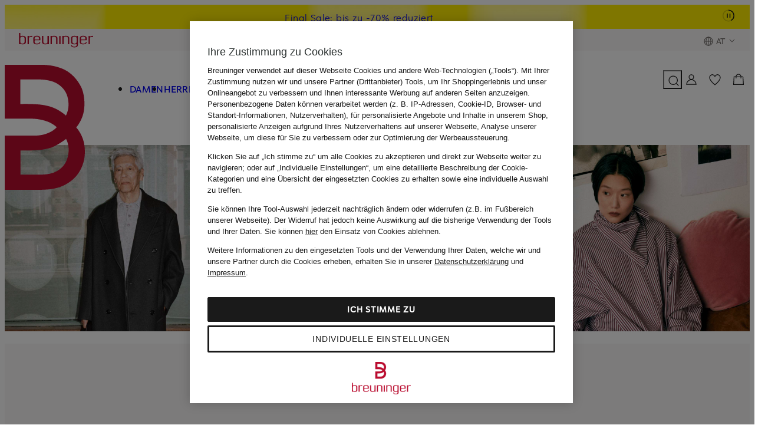

--- FILE ---
content_type: text/javascript
request_url: https://assets.prod.breuni.de/assets/suchen/scripts/module/global-bundle.ts.g8heeoj4.js
body_size: 20178
content:
import{s as t,j as e,q as r,l as n,c as i,u as a,v as o}from"./chunk-suchen-shared.k4rxt758.js";import"./chunk-suchen-header.mkesggcm.js";import"./chunk-suchen-slider.en1t9y97.js";import{_ as d,t as s,i as b}from"./chunk-vendor.dxzzlda2.js";import"./ssi-footer-bundle.ts.e0itx2l3.js";import"./chunk-zuletzt-gesehene-artikel.n1158zcp.js";import{e as l}from"./chunk-safe-define.es.km83kh9z.js";import"./ssi-geo-ip-layer-bundle.ts.giovb1ml.js";import"./chunk-laenderswitch-button.ni01tnm8.js";let c=class extends b{createRenderRoot(){return this}connectedCallback(){super.connectedCallback(),0===document.getElementsByClassName("suchen-filter-bereich").length&&(t.session.remove("SUCHEN-filter-bereich-offen"),t.session.remove("SUCHEN-filter-bereich-active-filtergruppe"))}};c=d([s("suchen-filter-bereich-status-reset")],c);
/**
 * @license
 * Copyright 2019 Google LLC
 * SPDX-License-Identifier: BSD-3-Clause
 */
const k=globalThis,g=k.ShadowRoot&&(void 0===k.ShadyCSS||k.ShadyCSS.nativeShadow)&&"adoptedStyleSheets"in Document.prototype&&"replace"in CSSStyleSheet.prototype,h=Symbol(),v=new WeakMap;let m=class{constructor(t,e,r){if(this._$cssResult$=!0,r!==h)throw Error("CSSResult is not constructable. Use `unsafeCSS` or `css` instead.");this.cssText=t,this.t=e}get styleSheet(){let t=this.o;const e=this.t;if(g&&void 0===t){const r=void 0!==e&&1===e.length;r&&(t=v.get(e)),void 0===t&&((this.o=t=new CSSStyleSheet).replaceSync(this.cssText),r&&v.set(e,t))}return t}toString(){return this.cssText}};const u=t=>new m("string"==typeof t?t:t+"",void 0,h),f=g?t=>t:t=>t instanceof CSSStyleSheet?(t=>{let e="";for(const r of t.cssRules)e+=r.cssText;return u(e)})(t):t,{is:x,defineProperty:p,getOwnPropertyDescriptor:w,getOwnPropertyNames:y,getOwnPropertySymbols:z,getPrototypeOf:E}=Object,A=globalThis,B=A.trustedTypes,H=B?B.emptyScript:"",j=A.reactiveElementPolyfillSupport,$=(t,e)=>t,_={toAttribute(t,e){switch(e){case Boolean:t=t?H:null;break;case Object:case Array:t=null==t?t:JSON.stringify(t)}return t},fromAttribute(t,e){let r=t;switch(e){case Boolean:r=null!==t;break;case Number:r=null===t?null:Number(t);break;case Object:case Array:try{r=JSON.parse(t)}catch{r=null}}return r}},S=(t,e)=>!x(t,e),T={attribute:!0,type:String,converter:_,reflect:!1,useDefault:!1,hasChanged:S};
/**
 * @license
 * Copyright 2017 Google LLC
 * SPDX-License-Identifier: BSD-3-Clause
 */Symbol.metadata??(Symbol.metadata=Symbol("metadata")),A.litPropertyMetadata??(A.litPropertyMetadata=new WeakMap);let C=class extends HTMLElement{static addInitializer(t){this._$Ei(),(this.l??(this.l=[])).push(t)}static get observedAttributes(){return this.finalize(),this._$Eh&&[...this._$Eh.keys()]}static createProperty(t,e=T){if(e.state&&(e.attribute=!1),this._$Ei(),this.prototype.hasOwnProperty(t)&&((e=Object.create(e)).wrapped=!0),this.elementProperties.set(t,e),!e.noAccessor){const r=Symbol(),n=this.getPropertyDescriptor(t,r,e);void 0!==n&&p(this.prototype,t,n)}}static getPropertyDescriptor(t,e,r){const{get:n,set:i}=w(this.prototype,t)??{get(){return this[e]},set(t){this[e]=t}};return{get:n,set(e){const a=null==n?void 0:n.call(this);null==i||i.call(this,e),this.requestUpdate(t,a,r)},configurable:!0,enumerable:!0}}static getPropertyOptions(t){return this.elementProperties.get(t)??T}static _$Ei(){if(this.hasOwnProperty($("elementProperties")))return;const t=E(this);t.finalize(),void 0!==t.l&&(this.l=[...t.l]),this.elementProperties=new Map(t.elementProperties)}static finalize(){if(this.hasOwnProperty($("finalized")))return;if(this.finalized=!0,this._$Ei(),this.hasOwnProperty($("properties"))){const t=this.properties,e=[...y(t),...z(t)];for(const r of e)this.createProperty(r,t[r])}const t=this[Symbol.metadata];if(null!==t){const e=litPropertyMetadata.get(t);if(void 0!==e)for(const[t,r]of e)this.elementProperties.set(t,r)}this._$Eh=new Map;for(const[t,e]of this.elementProperties){const r=this._$Eu(t,e);void 0!==r&&this._$Eh.set(r,t)}this.elementStyles=this.finalizeStyles(this.styles)}static finalizeStyles(t){const e=[];if(Array.isArray(t)){const r=new Set(t.flat(1/0).reverse());for(const t of r)e.unshift(f(t))}else void 0!==t&&e.push(f(t));return e}static _$Eu(t,e){const r=e.attribute;return!1===r?void 0:"string"==typeof r?r:"string"==typeof t?t.toLowerCase():void 0}constructor(){super(),this._$Ep=void 0,this.isUpdatePending=!1,this.hasUpdated=!1,this._$Em=null,this._$Ev()}_$Ev(){var t;this._$ES=new Promise(t=>this.enableUpdating=t),this._$AL=new Map,this._$E_(),this.requestUpdate(),null==(t=this.constructor.l)||t.forEach(t=>t(this))}addController(t){var e;(this._$EO??(this._$EO=new Set)).add(t),void 0!==this.renderRoot&&this.isConnected&&(null==(e=t.hostConnected)||e.call(t))}removeController(t){var e;null==(e=this._$EO)||e.delete(t)}_$E_(){const t=new Map,e=this.constructor.elementProperties;for(const r of e.keys())this.hasOwnProperty(r)&&(t.set(r,this[r]),delete this[r]);t.size>0&&(this._$Ep=t)}createRenderRoot(){const t=this.shadowRoot??this.attachShadow(this.constructor.shadowRootOptions);return((t,e)=>{if(g)t.adoptedStyleSheets=e.map(t=>t instanceof CSSStyleSheet?t:t.styleSheet);else for(const r of e){const e=document.createElement("style"),n=k.litNonce;void 0!==n&&e.setAttribute("nonce",n),e.textContent=r.cssText,t.appendChild(e)}})(t,this.constructor.elementStyles),t}connectedCallback(){var t;this.renderRoot??(this.renderRoot=this.createRenderRoot()),this.enableUpdating(!0),null==(t=this._$EO)||t.forEach(t=>{var e;return null==(e=t.hostConnected)?void 0:e.call(t)})}enableUpdating(t){}disconnectedCallback(){var t;null==(t=this._$EO)||t.forEach(t=>{var e;return null==(e=t.hostDisconnected)?void 0:e.call(t)})}attributeChangedCallback(t,e,r){this._$AK(t,r)}_$ET(t,e){var r;const n=this.constructor.elementProperties.get(t),i=this.constructor._$Eu(t,n);if(void 0!==i&&!0===n.reflect){const a=(void 0!==(null==(r=n.converter)?void 0:r.toAttribute)?n.converter:_).toAttribute(e,n.type);this._$Em=t,null==a?this.removeAttribute(i):this.setAttribute(i,a),this._$Em=null}}_$AK(t,e){var r,n;const i=this.constructor,a=i._$Eh.get(t);if(void 0!==a&&this._$Em!==a){const t=i.getPropertyOptions(a),o="function"==typeof t.converter?{fromAttribute:t.converter}:void 0!==(null==(r=t.converter)?void 0:r.fromAttribute)?t.converter:_;this._$Em=a,this[a]=o.fromAttribute(e,t.type)??(null==(n=this._$Ej)?void 0:n.get(a))??null,this._$Em=null}}requestUpdate(t,e,r){var n;if(void 0!==t){const i=this.constructor,a=this[t];if(r??(r=i.getPropertyOptions(t)),!((r.hasChanged??S)(a,e)||r.useDefault&&r.reflect&&a===(null==(n=this._$Ej)?void 0:n.get(t))&&!this.hasAttribute(i._$Eu(t,r))))return;this.C(t,e,r)}!1===this.isUpdatePending&&(this._$ES=this._$EP())}C(t,e,{useDefault:r,reflect:n,wrapped:i},a){r&&!(this._$Ej??(this._$Ej=new Map)).has(t)&&(this._$Ej.set(t,a??e??this[t]),!0!==i||void 0!==a)||(this._$AL.has(t)||(this.hasUpdated||r||(e=void 0),this._$AL.set(t,e)),!0===n&&this._$Em!==t&&(this._$Eq??(this._$Eq=new Set)).add(t))}async _$EP(){this.isUpdatePending=!0;try{await this._$ES}catch(t){Promise.reject(t)}const t=this.scheduleUpdate();return null!=t&&await t,!this.isUpdatePending}scheduleUpdate(){return this.performUpdate()}performUpdate(){var t;if(!this.isUpdatePending)return;if(!this.hasUpdated){if(this.renderRoot??(this.renderRoot=this.createRenderRoot()),this._$Ep){for(const[t,e]of this._$Ep)this[t]=e;this._$Ep=void 0}const t=this.constructor.elementProperties;if(t.size>0)for(const[e,r]of t){const{wrapped:t}=r,n=this[e];!0!==t||this._$AL.has(e)||void 0===n||this.C(e,void 0,r,n)}}let e=!1;const r=this._$AL;try{e=this.shouldUpdate(r),e?(this.willUpdate(r),null==(t=this._$EO)||t.forEach(t=>{var e;return null==(e=t.hostUpdate)?void 0:e.call(t)}),this.update(r)):this._$EM()}catch(t){throw e=!1,this._$EM(),t}e&&this._$AE(r)}willUpdate(t){}_$AE(t){var e;null==(e=this._$EO)||e.forEach(t=>{var e;return null==(e=t.hostUpdated)?void 0:e.call(t)}),this.hasUpdated||(this.hasUpdated=!0,this.firstUpdated(t)),this.updated(t)}_$EM(){this._$AL=new Map,this.isUpdatePending=!1}get updateComplete(){return this.getUpdateComplete()}getUpdateComplete(){return this._$ES}shouldUpdate(t){return!0}update(t){this._$Eq&&(this._$Eq=this._$Eq.forEach(t=>this._$ET(t,this[t]))),this._$EM()}updated(t){}firstUpdated(t){}};C.elementStyles=[],C.shadowRootOptions={mode:"open"},C[$("elementProperties")]=new Map,C[$("finalized")]=new Map,null==j||j({ReactiveElement:C}),(A.reactiveElementVersions??(A.reactiveElementVersions=[])).push("2.1.0");
/**
 * @license
 * Copyright 2017 Google LLC
 * SPDX-License-Identifier: BSD-3-Clause
 */
const M=globalThis,O=M.trustedTypes,N=O?O.createPolicy("lit-html",{createHTML:t=>t}):void 0,U="$lit$",P=`lit$${Math.random().toFixed(9).slice(2)}$`,R="?"+P,D=`<${R}>`,W=document,q=()=>W.createComment(""),L=t=>null===t||"object"!=typeof t&&"function"!=typeof t,I=Array.isArray,F="[ \t\n\f\r]",V=/<(?:(!--|\/[^a-zA-Z])|(\/?[a-zA-Z][^>\s]*)|(\/?$))/g,J=/-->/g,Z=/>/g,G=RegExp(`>|${F}(?:([^\\s"'>=/]+)(${F}*=${F}*(?:[^ \t\n\f\r"'\`<>=]|("|')|))|$)`,"g"),K=/'/g,Q=/"/g,X=/^(?:script|style|textarea|title)$/i,Y=(it=1,(t,...e)=>({_$litType$:it,strings:t,values:e})),tt=Symbol.for("lit-noChange"),et=Symbol.for("lit-nothing"),rt=new WeakMap,nt=W.createTreeWalker(W,129);var it;function at(t,e){if(!I(t)||!t.hasOwnProperty("raw"))throw Error("invalid template strings array");return void 0!==N?N.createHTML(e):e}class ot{constructor({strings:t,_$litType$:e},r){let n;this.parts=[];let i=0,a=0;const o=t.length-1,d=this.parts,[s,b]=((t,e)=>{const r=t.length-1,n=[];let i,a=2===e?"<svg>":3===e?"<math>":"",o=V;for(let e=0;e<r;e++){const r=t[e];let d,s,b=-1,l=0;for(;l<r.length&&(o.lastIndex=l,s=o.exec(r),null!==s);)l=o.lastIndex,o===V?"!--"===s[1]?o=J:void 0!==s[1]?o=Z:void 0!==s[2]?(X.test(s[2])&&(i=RegExp("</"+s[2],"g")),o=G):void 0!==s[3]&&(o=G):o===G?">"===s[0]?(o=i??V,b=-1):void 0===s[1]?b=-2:(b=o.lastIndex-s[2].length,d=s[1],o=void 0===s[3]?G:'"'===s[3]?Q:K):o===Q||o===K?o=G:o===J||o===Z?o=V:(o=G,i=void 0);const c=o===G&&t[e+1].startsWith("/>")?" ":"";a+=o===V?r+D:b>=0?(n.push(d),r.slice(0,b)+U+r.slice(b)+P+c):r+P+(-2===b?e:c)}return[at(t,a+(t[r]||"<?>")+(2===e?"</svg>":3===e?"</math>":"")),n]})(t,e);if(this.el=ot.createElement(s,r),nt.currentNode=this.el.content,2===e||3===e){const t=this.el.content.firstChild;t.replaceWith(...t.childNodes)}for(;null!==(n=nt.nextNode())&&d.length<o;){if(1===n.nodeType){if(n.hasAttributes())for(const t of n.getAttributeNames())if(t.endsWith(U)){const e=b[a++],r=n.getAttribute(t).split(P),o=/([.?@])?(.*)/.exec(e);d.push({type:1,index:i,name:o[2],strings:r,ctor:"."===o[1]?ct:"?"===o[1]?kt:"@"===o[1]?gt:lt}),n.removeAttribute(t)}else t.startsWith(P)&&(d.push({type:6,index:i}),n.removeAttribute(t));if(X.test(n.tagName)){const t=n.textContent.split(P),e=t.length-1;if(e>0){n.textContent=O?O.emptyScript:"";for(let r=0;r<e;r++)n.append(t[r],q()),nt.nextNode(),d.push({type:2,index:++i});n.append(t[e],q())}}}else if(8===n.nodeType)if(n.data===R)d.push({type:2,index:i});else{let t=-1;for(;-1!==(t=n.data.indexOf(P,t+1));)d.push({type:7,index:i}),t+=P.length-1}i++}}static createElement(t,e){const r=W.createElement("template");return r.innerHTML=t,r}}function dt(t,e,r=t,n){var i,a;if(e===tt)return e;let o=void 0!==n?null==(i=r._$Co)?void 0:i[n]:r._$Cl;const d=L(e)?void 0:e._$litDirective$;return(null==o?void 0:o.constructor)!==d&&(null==(a=null==o?void 0:o._$AO)||a.call(o,!1),void 0===d?o=void 0:(o=new d(t),o._$AT(t,r,n)),void 0!==n?(r._$Co??(r._$Co=[]))[n]=o:r._$Cl=o),void 0!==o&&(e=dt(t,o._$AS(t,e.values),o,n)),e}class st{constructor(t,e){this._$AV=[],this._$AN=void 0,this._$AD=t,this._$AM=e}get parentNode(){return this._$AM.parentNode}get _$AU(){return this._$AM._$AU}u(t){const{el:{content:e},parts:r}=this._$AD,n=((null==t?void 0:t.creationScope)??W).importNode(e,!0);nt.currentNode=n;let i=nt.nextNode(),a=0,o=0,d=r[0];for(;void 0!==d;){if(a===d.index){let e;2===d.type?e=new bt(i,i.nextSibling,this,t):1===d.type?e=new d.ctor(i,d.name,d.strings,this,t):6===d.type&&(e=new ht(i,this,t)),this._$AV.push(e),d=r[++o]}a!==(null==d?void 0:d.index)&&(i=nt.nextNode(),a++)}return nt.currentNode=W,n}p(t){let e=0;for(const r of this._$AV)void 0!==r&&(void 0!==r.strings?(r._$AI(t,r,e),e+=r.strings.length-2):r._$AI(t[e])),e++}}class bt{get _$AU(){var t;return(null==(t=this._$AM)?void 0:t._$AU)??this._$Cv}constructor(t,e,r,n){this.type=2,this._$AH=et,this._$AN=void 0,this._$AA=t,this._$AB=e,this._$AM=r,this.options=n,this._$Cv=(null==n?void 0:n.isConnected)??!0}get parentNode(){let t=this._$AA.parentNode;const e=this._$AM;return void 0!==e&&11===(null==t?void 0:t.nodeType)&&(t=e.parentNode),t}get startNode(){return this._$AA}get endNode(){return this._$AB}_$AI(t,e=this){t=dt(this,t,e),L(t)?t===et||null==t||""===t?(this._$AH!==et&&this._$AR(),this._$AH=et):t!==this._$AH&&t!==tt&&this._(t):void 0!==t._$litType$?this.$(t):void 0!==t.nodeType?this.T(t):(t=>I(t)||"function"==typeof(null==t?void 0:t[Symbol.iterator]))(t)?this.k(t):this._(t)}O(t){return this._$AA.parentNode.insertBefore(t,this._$AB)}T(t){this._$AH!==t&&(this._$AR(),this._$AH=this.O(t))}_(t){this._$AH!==et&&L(this._$AH)?this._$AA.nextSibling.data=t:this.T(W.createTextNode(t)),this._$AH=t}$(t){var e;const{values:r,_$litType$:n}=t,i="number"==typeof n?this._$AC(t):(void 0===n.el&&(n.el=ot.createElement(at(n.h,n.h[0]),this.options)),n);if((null==(e=this._$AH)?void 0:e._$AD)===i)this._$AH.p(r);else{const t=new st(i,this),e=t.u(this.options);t.p(r),this.T(e),this._$AH=t}}_$AC(t){let e=rt.get(t.strings);return void 0===e&&rt.set(t.strings,e=new ot(t)),e}k(t){I(this._$AH)||(this._$AH=[],this._$AR());const e=this._$AH;let r,n=0;for(const i of t)n===e.length?e.push(r=new bt(this.O(q()),this.O(q()),this,this.options)):r=e[n],r._$AI(i),n++;n<e.length&&(this._$AR(r&&r._$AB.nextSibling,n),e.length=n)}_$AR(t=this._$AA.nextSibling,e){var r;for(null==(r=this._$AP)||r.call(this,!1,!0,e);t&&t!==this._$AB;){const e=t.nextSibling;t.remove(),t=e}}setConnected(t){var e;void 0===this._$AM&&(this._$Cv=t,null==(e=this._$AP)||e.call(this,t))}}class lt{get tagName(){return this.element.tagName}get _$AU(){return this._$AM._$AU}constructor(t,e,r,n,i){this.type=1,this._$AH=et,this._$AN=void 0,this.element=t,this.name=e,this._$AM=n,this.options=i,r.length>2||""!==r[0]||""!==r[1]?(this._$AH=Array(r.length-1).fill(new String),this.strings=r):this._$AH=et}_$AI(t,e=this,r,n){const i=this.strings;let a=!1;if(void 0===i)t=dt(this,t,e,0),a=!L(t)||t!==this._$AH&&t!==tt,a&&(this._$AH=t);else{const n=t;let o,d;for(t=i[0],o=0;o<i.length-1;o++)d=dt(this,n[r+o],e,o),d===tt&&(d=this._$AH[o]),a||(a=!L(d)||d!==this._$AH[o]),d===et?t=et:t!==et&&(t+=(d??"")+i[o+1]),this._$AH[o]=d}a&&!n&&this.j(t)}j(t){t===et?this.element.removeAttribute(this.name):this.element.setAttribute(this.name,t??"")}}class ct extends lt{constructor(){super(...arguments),this.type=3}j(t){this.element[this.name]=t===et?void 0:t}}class kt extends lt{constructor(){super(...arguments),this.type=4}j(t){this.element.toggleAttribute(this.name,!!t&&t!==et)}}class gt extends lt{constructor(t,e,r,n,i){super(t,e,r,n,i),this.type=5}_$AI(t,e=this){if((t=dt(this,t,e,0)??et)===tt)return;const r=this._$AH,n=t===et&&r!==et||t.capture!==r.capture||t.once!==r.once||t.passive!==r.passive,i=t!==et&&(r===et||n);n&&this.element.removeEventListener(this.name,this,r),i&&this.element.addEventListener(this.name,this,t),this._$AH=t}handleEvent(t){var e;"function"==typeof this._$AH?this._$AH.call((null==(e=this.options)?void 0:e.host)??this.element,t):this._$AH.handleEvent(t)}}class ht{constructor(t,e,r){this.element=t,this.type=6,this._$AN=void 0,this._$AM=e,this.options=r}get _$AU(){return this._$AM._$AU}_$AI(t){dt(this,t)}}const vt=M.litHtmlPolyfillSupport;null==vt||vt(ot,bt),(M.litHtmlVersions??(M.litHtmlVersions=[])).push("3.3.0");const mt=globalThis;
/**
 * @license
 * Copyright 2017 Google LLC
 * SPDX-License-Identifier: BSD-3-Clause
 */let ut=class extends C{constructor(){super(...arguments),this.renderOptions={host:this},this._$Do=void 0}createRenderRoot(){var t;const e=super.createRenderRoot();return(t=this.renderOptions).renderBefore??(t.renderBefore=e.firstChild),e}update(t){const e=this.render();this.hasUpdated||(this.renderOptions.isConnected=this.isConnected),super.update(t),this._$Do=((t,e,r)=>{const n=(null==r?void 0:r.renderBefore)??e;let i=n._$litPart$;if(void 0===i){const t=(null==r?void 0:r.renderBefore)??null;n._$litPart$=i=new bt(e.insertBefore(q(),t),t,void 0,r??{})}return i._$AI(t),i})(e,this.renderRoot,this.renderOptions)}connectedCallback(){var t;super.connectedCallback(),null==(t=this._$Do)||t.setConnected(!0)}disconnectedCallback(){var t;super.disconnectedCallback(),null==(t=this._$Do)||t.setConnected(!1)}render(){return tt}};var ft;ut._$litElement$=!0,ut.finalized=!0,null==(ft=mt.litElementHydrateSupport)||ft.call(mt,{LitElement:ut});const xt=mt.litElementPolyfillSupport;null==xt||xt({LitElement:ut}),(mt.litElementVersions??(mt.litElementVersions=[])).push("4.2.0");
/**
 * @license
 * Copyright 2017 Google LLC
 * SPDX-License-Identifier: BSD-3-Clause
 */
const pt={attribute:!0,type:String,converter:_,reflect:!1,hasChanged:S},wt=(t=pt,e,r)=>{const{kind:n,metadata:i}=r;let a=globalThis.litPropertyMetadata.get(i);if(void 0===a&&globalThis.litPropertyMetadata.set(i,a=new Map),"setter"===n&&((t=Object.create(t)).wrapped=!0),a.set(r.name,t),"accessor"===n){const{name:n}=r;return{set(r){const i=e.get.call(this);e.set.call(this,r),this.requestUpdate(n,i,t)},init(e){return void 0!==e&&this.C(n,void 0,t,e),e}}}if("setter"===n){const{name:n}=r;return function(r){const i=this[n];e.call(this,r),this.requestUpdate(n,i,t)}}throw Error("Unsupported decorator location: "+n)};function yt(t){return(e,r)=>"object"==typeof r?wt(t,e,r):((t,e,r)=>{const n=e.hasOwnProperty(r);return e.constructor.createProperty(r,t),n?Object.getOwnPropertyDescriptor(e,r):void 0})(t,e,r)}
/**
 * @license
 * Copyright 2017 Google LLC
 * SPDX-License-Identifier: BSD-3-Clause
 */
/**
 * @license
 * Copyright 2020 Google LLC
 * SPDX-License-Identifier: BSD-3-Clause
 */
const zt=2,Et=t=>(...e)=>({_$litDirective$:t,values:e});
/**
 * @license
 * Copyright 2017 Google LLC
 * SPDX-License-Identifier: BSD-3-Clause
 */class At{constructor(t){}get _$AU(){return this._$AM._$AU}_$AT(t,e,r){this._$Ct=t,this._$AM=e,this._$Ci=r}_$AS(t,e){return this.update(t,e)}update(t,e){return this.render(...e)}}
/**
 * @license
 * Copyright 2017 Google LLC
 * SPDX-License-Identifier: BSD-3-Clause
 */const Bt=(t,e)=>{var r;const n=t._$AN;if(void 0===n)return!1;for(const t of n)null==(r=t._$AO)||r.call(t,e,!1),Bt(t,e);return!0},Ht=t=>{let e,r;do{if(void 0===(e=t._$AM))break;r=e._$AN,r.delete(t),t=e}while(0===(null==r?void 0:r.size))},jt=t=>{for(let e;e=t._$AM;t=e){let r=e._$AN;if(void 0===r)e._$AN=r=new Set;else if(r.has(t))break;r.add(t),St(e)}};function $t(t){void 0!==this._$AN?(Ht(this),this._$AM=t,jt(this)):this._$AM=t}function _t(t,e=!1,r=0){const n=this._$AH,i=this._$AN;if(void 0!==i&&0!==i.size)if(e)if(Array.isArray(n))for(let t=r;t<n.length;t++)Bt(n[t],!1),Ht(n[t]);else null!=n&&(Bt(n,!1),Ht(n));else Bt(this,t)}const St=t=>{t.type==zt&&(t._$AP??(t._$AP=_t),t._$AQ??(t._$AQ=$t))};class Tt extends At{constructor(){super(...arguments),this._$AN=void 0}_$AT(t,e,r){super._$AT(t,e,r),jt(this),this.isConnected=t._$AU}_$AO(t,e=!0){var r,n;t!==this.isConnected&&(this.isConnected=t,t?null==(r=this.reconnected)||r.call(this):null==(n=this.disconnected)||n.call(this)),e&&(Bt(this,t),Ht(this))}setValue(t){if((t=>void 0===t.strings)(this._$Ct))this._$Ct._$AI(t,this);else{const e=[...this._$Ct._$AH];e[this._$Ci]=t,this._$Ct._$AI(e,this,0)}}disconnected(){}reconnected(){}}
/**
 * @license
 * Copyright 2020 Google LLC
 * SPDX-License-Identifier: BSD-3-Clause
 */const Ct=()=>new Mt;class Mt{}const Ot=new WeakMap,Nt=Et(class extends Tt{render(t){return et}update(t,[e]){var r;const n=e!==this.G;return n&&void 0!==this.G&&this.rt(void 0),(n||this.lt!==this.ct)&&(this.G=e,this.ht=null==(r=t.options)?void 0:r.host,this.rt(this.ct=t.element)),et}rt(t){if(this.isConnected||(t=void 0),"function"==typeof this.G){const e=this.ht??globalThis;let r=Ot.get(e);void 0===r&&(r=new WeakMap,Ot.set(e,r)),void 0!==r.get(this.G)&&this.G.call(this.ht,void 0),r.set(this.G,t),void 0!==t&&this.G.call(this.ht,t)}else this.G.value=t}get lt(){var t,e;return"function"==typeof this.G?null==(t=Ot.get(this.ht??globalThis))?void 0:t.get(this.G):null==(e=this.G)?void 0:e.value}disconnected(){this.lt===this.ct&&this.rt(void 0)}reconnected(){this.rt(this.ct)}});
/**
 * @license
 * Copyright 2017 Google LLC
 * SPDX-License-Identifier: BSD-3-Clause
 */class Ut extends At{constructor(t){if(super(t),this.it=et,t.type!==zt)throw Error(this.constructor.directiveName+"() can only be used in child bindings")}render(t){if(t===et||null==t)return this._t=void 0,this.it=t;if(t===tt)return t;if("string"!=typeof t)throw Error(this.constructor.directiveName+"() called with a non-string value");if(t===this.it)return this._t;this.it=t;const e=[t];return e.raw=e,this._t={_$litType$:this.constructor.resultType,strings:e,values:[]}}}Ut.directiveName="unsafeHTML",Ut.resultType=1;
/**
 * @license
 * Copyright 2017 Google LLC
 * SPDX-License-Identifier: BSD-3-Clause
 */
class Pt extends Ut{}Pt.directiveName="unsafeSVG",Pt.resultType=2;const Rt=Et(Pt);var Dt="object"==typeof global&&global&&global.Object===Object&&global,Wt="object"==typeof self&&self&&self.Object===Object&&self,qt=Dt||Wt||Function("return this")(),Lt=qt.Symbol,It=Object.prototype,Ft=It.hasOwnProperty,Vt=It.toString,Jt=Lt?Lt.toStringTag:void 0;var Zt=Object.prototype.toString;var Gt=Lt?Lt.toStringTag:void 0;function Kt(t){return null==t?void 0===t?"[object Undefined]":"[object Null]":Gt&&Gt in Object(t)?function(t){var e=Ft.call(t,Jt),r=t[Jt];try{t[Jt]=void 0;var n=!0}catch{}var i=Vt.call(t);return n&&(e?t[Jt]=r:delete t[Jt]),i}(t):function(t){return Zt.call(t)}(t)}var Qt=/\s/;var Xt=/^\s+/;function Yt(t){return t&&t.slice(0,function(t){for(var e=t.length;e--&&Qt.test(t.charAt(e)););return e}(t)+1).replace(Xt,"")}function te(t){var e=typeof t;return null!=t&&("object"==e||"function"==e)}var ee=/^[-+]0x[0-9a-f]+$/i,re=/^0b[01]+$/i,ne=/^0o[0-7]+$/i,ie=parseInt;function ae(t){if("number"==typeof t)return t;if(function(t){return"symbol"==typeof t||function(t){return null!=t&&"object"==typeof t}(t)&&"[object Symbol]"==Kt(t)}(t))return NaN;if(te(t)){var e="function"==typeof t.valueOf?t.valueOf():t;t=te(e)?e+"":e}if("string"!=typeof t)return 0===t?t:+t;t=Yt(t);var r=re.test(t);return r||ne.test(t)?ie(t.slice(2),r?2:8):ee.test(t)?NaN:+t}var oe=function(){return qt.Date.now()},de=Math.max,se=Math.min;function be(t,e,r){var n,i,a,o,d,s,b=0,l=!1,c=!1,k=!0;if("function"!=typeof t)throw new TypeError("Expected a function");function g(e){var r=n,a=i;return n=i=void 0,b=e,o=t.apply(a,r)}function h(t){var r=t-s;return void 0===s||r>=e||r<0||c&&t-b>=a}function v(){var t=oe();if(h(t))return m(t);d=setTimeout(v,function(t){var r=e-(t-s);return c?se(r,a-(t-b)):r}(t))}function m(t){return d=void 0,k&&n?g(t):(n=i=void 0,o)}function u(){var t=oe(),r=h(t);if(n=arguments,i=this,s=t,r){if(void 0===d)return function(t){return b=t,d=setTimeout(v,e),l?g(t):o}(s);if(c)return clearTimeout(d),d=setTimeout(v,e),g(s)}return void 0===d&&(d=setTimeout(v,e)),o}return e=ae(e)||0,te(r)&&(l=!!r.leading,a=(c="maxWait"in r)?de(ae(r.maxWait)||0,e):a,k="trailing"in r?!!r.trailing:k),u.cancel=function(){void 0!==d&&clearTimeout(d),b=0,n=s=i=d=void 0},u.flush=function(){return void 0===d?o:m(oe())},u}var le=Object.defineProperty,ce=(t,e,r,n)=>{for(var i,a=void 0,o=t.length-1;o>=0;o--)(i=t[o])&&(a=i(e,r,a)||a);return a&&le(e,r,a),a};const ke="bdk-scroll-to-top--visible",ge=class extends ut{constructor(){super(),this.trackingTeam="",this.scrollThreshold=window.innerHeight/2,this.showDelay=0,this.hideDelay=0,this.bottom="var(--bdk-space-6)",this.right="var(--bdk-space-6)",this.label="Nach oben",this.buttonRef=Ct(),this.slotRef=Ct(),this.resizeObserver=null,this.showTimeoutId=null,this.hideTimeoutId=null,this.animateTimeoutId=null,this.isButtonVisible=!1,this.onClick=()=>{this.track(),this.scrollToTop()},this.onKeyDown=t=>{("Enter"===t.key||"Spacebar"===t.key||" "===t.key)&&(this.track(),this.scrollToTop())},this.onScroll=()=>{var t;(this.hasScrollableParent()&&void 0!==(null==(t=this.parentElement)?void 0:t.scrollTop)?this.parentElement.scrollTop:window.scrollY)>this.scrollThreshold?this.showWithDelay():this.hideWithDelay()},this.updatePosition=()=>{if(!this.hasScrollableParent())return;const t=this.buttonRef.value;if(t){t.style.position="sticky",t.style.left="100%",t.style.bottom=`${this.bottom}`,t.style.setProperty("margin-right",this.right);const e=()=>{const e=t.getBoundingClientRect().height;t.style.marginTop=`-${e}px`,this.isButtonVisible?t.style.clipPath="inset(0)":t.style.clipPath=`inset(${e}px 0px 0px 0px)`};e(),this.resizeObserver||(this.resizeObserver=new ResizeObserver(e),this.resizeObserver.observe(t))}},this.debouncedOnScroll=function(t,e,r){var n=!0,i=!0;if("function"!=typeof t)throw new TypeError("Expected a function");return te(r)&&(n="leading"in r||n,i="trailing"in r?!!r.trailing:i),be(t,e,{leading:n,maxWait:e,trailing:i})}(this.onScroll,100,{leading:!0})}connectedCallback(){var t;super.connectedCallback(),this.hasScrollableParent()?null==(t=this.parentElement)||t.addEventListener("scroll",this.debouncedOnScroll):window.addEventListener("scroll",this.debouncedOnScroll)}disconnectedCallback(){var t;super.disconnectedCallback(),this.hasScrollableParent()?null==(t=this.parentElement)||t.removeEventListener("scroll",this.debouncedOnScroll):window.removeEventListener("scroll",this.debouncedOnScroll),this.resizeObserver&&(this.resizeObserver.disconnect(),this.resizeObserver=null),this.showTimeoutId&&clearTimeout(this.showTimeoutId),this.hideTimeoutId&&clearTimeout(this.hideTimeoutId),this.animateTimeoutId&&clearTimeout(this.animateTimeoutId)}firstUpdated(t){super.firstUpdated(t),this.onScroll()}updated(t){super.updated(t),this.updatePosition(),this.updateLabelFromSlot()}updateLabelFromSlot(){var t;const e=this.slotRef.value;if(e){const r=e.assignedNodes({flatten:!0});if(r.length>0){const e=(null==(t=r[0].textContent)?void 0:t.trim())??"";""!==e&&e!==this.label&&(this.label=e)}}}hasScrollableParent(){return this.parentElement&&this.parentElement!==document.documentElement&&this.parentElement!==document.body}render(){return Y`
            <button
                ${Nt(this.buttonRef)}
                class="bdk-button"
                type="button"
                variant="primary"
                size="small"
                tabindex="-1"
                aria-label="${this.label}"
                @click=${this.onClick}
                @keydown=${this.onKeyDown}
                data-test-bdk-scroll-to-top
                style="--bdk-scroll-to-top-right: ${this.right};
                    --bdk-scroll-to-top-bottom: ${this.bottom};"
            >
                <span class="bdk-scroll-to-top__label">
                    <slot ${Nt(this.slotRef)}>${this.label}</slot>
                </span>
                <span aria-hidden="true" class="bdk-scroll-to-top__icon">
                    ${Rt('<svg width="16" height="16" viewBox="0 0 16 16" fill="none" xmlns="http://www.w3.org/2000/svg"><path d="M13.4668 10.7333 8.00011 5.26666 2.53345 10.7333" stroke="currentColor" stroke-miterlimit="10" stroke-linecap="square"/></svg>')}
                </span>
            </button>
        `}showWithDelay(){this.hideTimeoutId&&(clearTimeout(this.hideTimeoutId),this.hideTimeoutId=null),!this.isButtonVisible&&!this.showTimeoutId&&(this.showTimeoutId=setTimeout(()=>{var t,e;null==(t=this.buttonRef.value)||t.classList.add(ke),null==(e=this.buttonRef.value)||e.setAttribute("tabindex","0"),this.isButtonVisible=!0,this.showTimeoutId=null,this.updatePositionAnimated()},this.showDelay))}hideWithDelay(){this.showTimeoutId&&(clearTimeout(this.showTimeoutId),this.showTimeoutId=null),this.isButtonVisible&&!this.hideTimeoutId&&(this.hideTimeoutId=setTimeout(()=>{var t,e;null==(t=this.buttonRef.value)||t.classList.remove(ke),null==(e=this.buttonRef.value)||e.setAttribute("tabindex","-1"),this.isButtonVisible=!1,this.hideTimeoutId=null,this.updatePositionAnimated()},this.hideDelay))}updatePositionAnimated(){if(!this.hasScrollableParent())return;const t=this.buttonRef.value;t&&!this.animateTimeoutId&&(t.style.transition="clip-path 0.2s ease-in-out",this.prefersReducedMotion()&&(t.style.transition="none"),this.updatePosition(),this.animateTimeoutId=setTimeout(()=>{t.style.transition="unset",this.animateTimeoutId=null},200))}prefersReducedMotion(){return window.matchMedia("(prefers-reduced-motion: reduce)").matches}scrollToTop(){const t=this.hasScrollableParent()?this.parentElement:window;null==t||t.scrollTo({top:0,left:0,behavior:this.prefersReducedMotion()?"instant":"smooth"})}track(){""!==this.trackingTeam.trim()&&(window.CubeDataLayer||(window.CubeDataLayer=[]),window.CubeDataLayer.push({event_name:"back_to_top",responsible_team_tracking:`${this.trackingTeam}`,responsible_team_feature:`${this.trackingTeam}`,event_data:{event_category:"back_to_top",is_interaction_event:!0,event_type:"click"}}))}};ge.styles=((t,...e)=>{const r=1===t.length?t[0]:e.reduce((e,r,n)=>e+(t=>{if(!0===t._$cssResult$)return t.cssText;if("number"==typeof t)return t;throw Error("Value passed to 'css' function must be a 'css' function result: "+t+". Use 'unsafeCSS' to pass non-literal values, but take care to ensure page security.")})(r)+t[n+1],t[0]);return new m(r,t,h)})`
        ${u('@charset "UTF-8";html{font-size:6px}@font-face{font-family:Eduard Breuninger;font-style:normal;font-weight:500;font-display:swap;src:url(https://assets.prod.breuni.de/assets/eb-font/v0.0.4/EduardBreuninger-Medium.woff2) format("woff2")}@font-face{font-family:Eduard Breuninger;font-style:normal;font-weight:400;font-display:swap;src:url(https://assets.prod.breuni.de/assets/eb-font/v0.0.4/EduardBreuninger-Regular.woff2) format("woff2")}html,:root,:host{--bdk-alabaster: rgba(250,248,247,1);--bdk-ash: rgba(108,103,101,1);--bdk-beyond-bronze: rgba(157,83,39,1);--bdk-beyond-gold: rgba(158,91,5,1);--bdk-beyond-platin: rgba(132,93,104,1);--bdk-breuninger-orange: rgba(243,138,1,1);--bdk-breuninger-red: rgba(186,12,47,1);--bdk-bronze-background: rgba(248,236,232,1);--bdk-bronze-gradient: rgba(0,0,0,1);--bdk-coal-100: rgba(26,26,26,1);--bdk-concrete: rgba(244,242,242,1);--bdk-error: rgba(178,12,22,1);--bdk-error-background: rgba(255,237,244,1);--bdk-eukalyptus: rgba(201,229,216,1);--bdk-gold-gradient: rgba(0,0,0,1);--bdk-home-and-living: rgba(186,180,180,1);--bdk-marketplace: rgba(16,53,185,1);--bdk-orange-background: rgba(255,244,235,1);--bdk-pebble: rgba(224,223,222,1);--bdk-platin-gradient: rgba(0,0,0,1);--bdk-private-luxury-sale: rgba(207,199,192,1);--bdk-red-hover-light: rgba(203,13,51,1);--bdk-sale: rgba(255,237,0,1);--bdk-silber-gradient: rgba(0,0,0,1);--bdk-smoke: rgba(146,141,139,1);--bdk-snow-100: rgba(255,255,255,1);--bdk-success: rgba(19,98,51,1);--bdk-success-background: rgba(239,253,229,1);--bdk-space-0: 0rem;--bdk-space-0-5: .333rem;--bdk-space-1: .667rem;--bdk-space-10: 6.667rem;--bdk-space-11: 7.333rem;--bdk-space-12: 8rem;--bdk-space-13: 8.667rem;--bdk-space-14: 9.333rem;--bdk-space-15: 10rem;--bdk-space-16: 10.667rem;--bdk-space-17: 11.333rem;--bdk-space-18: 12rem;--bdk-space-19: 12.667rem;--bdk-space-2: 1.333rem;--bdk-space-2-5: 1.667rem;--bdk-space-20: 13.333rem;--bdk-space-21: 14rem;--bdk-space-22: 14.667rem;--bdk-space-23: 15.333rem;--bdk-space-24: 16rem;--bdk-space-25: 16.667rem;--bdk-space-26: 17.333rem;--bdk-space-27: 18rem;--bdk-space-28: 18.667rem;--bdk-space-29: 19.333rem;--bdk-space-3: 2rem;--bdk-space-30: 20rem;--bdk-space-31: 20.667rem;--bdk-space-32: 21.333rem;--bdk-space-33: 22rem;--bdk-space-34: 22.667rem;--bdk-space-35: 23.333rem;--bdk-space-4: 2.667rem;--bdk-space-5: 3.333rem;--bdk-space-6: 4rem;--bdk-space-7: 4.667rem;--bdk-space-8: 5.333rem;--bdk-space-9: 6rem;--bdk-radius-0: 0rem;--bdk-radius-1: .667rem;--bdk-radius-1-5: 1rem;--bdk-radius-10: 6.667rem;--bdk-radius-11: 7.333rem;--bdk-radius-12: 8rem;--bdk-radius-2: 1.333rem;--bdk-radius-3: 2rem;--bdk-radius-4: 2.667rem;--bdk-radius-5: 3.333rem;--bdk-radius-6: 4rem;--bdk-radius-7: 4.667rem;--bdk-radius-8: 5.333rem;--bdk-radius-9: 6rem;--bdk-radius-pill: 166.5rem;--bdk-button-l-font-family: "Eduard Breuninger",Helvetica,Arial,sans-serif;--bdk-button-l-font-size: 2.667rem;--bdk-button-l-font-weight: 500;--bdk-button-l-letter-spacing: .05rem;--bdk-button-l-line-height: 4rem;--bdk-button-l-text-decoration: none;--bdk-button-l-text-transform: uppercase;--bdk-button-m-font-family: "Eduard Breuninger",Helvetica,Arial,sans-serif;--bdk-button-m-font-size: 2.333rem;--bdk-button-m-font-weight: 500;--bdk-button-m-letter-spacing: .033rem;--bdk-button-m-line-height: 3.667rem;--bdk-button-m-text-decoration: none;--bdk-button-m-text-transform: uppercase;--bdk-button-s-font-family: "Eduard Breuninger",Helvetica,Arial,sans-serif;--bdk-button-s-font-size: 2rem;--bdk-button-s-font-weight: 500;--bdk-button-s-letter-spacing: .033rem;--bdk-button-s-line-height: 3rem;--bdk-button-s-text-decoration: none;--bdk-button-s-text-transform: uppercase;--bdk-heading-2xl-font-family: "Eduard Breuninger",Helvetica,Arial,sans-serif;--bdk-heading-2xl-font-size: 7rem;--bdk-heading-2xl-font-weight: 500;--bdk-heading-2xl-letter-spacing: .267rem;--bdk-heading-2xl-line-height: 10.667rem;--bdk-heading-2xl-text-decoration: none;--bdk-heading-2xl-text-transform: uppercase;--bdk-heading-2xs-font-family: "Eduard Breuninger",Helvetica,Arial,sans-serif;--bdk-heading-2xs-font-size: 1.667rem;--bdk-heading-2xs-font-weight: 500;--bdk-heading-2xs-letter-spacing: .017rem;--bdk-heading-2xs-line-height: 2.667rem;--bdk-heading-2xs-text-decoration: none;--bdk-heading-2xs-text-transform: uppercase;--bdk-heading-l-font-family: "Eduard Breuninger",Helvetica,Arial,sans-serif;--bdk-heading-l-font-size: 4rem;--bdk-heading-l-font-weight: 500;--bdk-heading-l-letter-spacing: .117rem;--bdk-heading-l-line-height: 6rem;--bdk-heading-l-text-decoration: none;--bdk-heading-l-text-transform: uppercase;--bdk-heading-m-font-family: "Eduard Breuninger",Helvetica,Arial,sans-serif;--bdk-heading-m-font-size: 3.333rem;--bdk-heading-m-font-weight: 500;--bdk-heading-m-letter-spacing: .083rem;--bdk-heading-m-line-height: 5rem;--bdk-heading-m-text-decoration: none;--bdk-heading-m-text-transform: uppercase;--bdk-heading-s-font-family: "Eduard Breuninger",Helvetica,Arial,sans-serif;--bdk-heading-s-font-size: 2.667rem;--bdk-heading-s-font-weight: 500;--bdk-heading-s-letter-spacing: .05rem;--bdk-heading-s-line-height: 4rem;--bdk-heading-s-text-decoration: none;--bdk-heading-s-text-transform: uppercase;--bdk-heading-xl-font-family: "Eduard Breuninger",Helvetica,Arial,sans-serif;--bdk-heading-xl-font-size: 5.333rem;--bdk-heading-xl-font-weight: 500;--bdk-heading-xl-letter-spacing: .2rem;--bdk-heading-xl-line-height: 8rem;--bdk-heading-xl-text-decoration: none;--bdk-heading-xl-text-transform: uppercase;--bdk-heading-xs-font-family: "Eduard Breuninger",Helvetica,Arial,sans-serif;--bdk-heading-xs-font-size: 2.333rem;--bdk-heading-xs-font-weight: 500;--bdk-heading-xs-letter-spacing: .033rem;--bdk-heading-xs-line-height: 3.667rem;--bdk-heading-xs-text-decoration: none;--bdk-heading-xs-text-transform: uppercase;--bdk-list-m-font-family: "Eduard Breuninger",Helvetica,Arial,sans-serif;--bdk-list-m-font-size: 2.667rem;--bdk-list-m-font-weight: 400;--bdk-list-m-letter-spacing: .067rem;--bdk-list-m-line-height: 4rem;--bdk-list-m-text-decoration: none;--bdk-list-m-text-transform: inherit;--bdk-strong-2xs-font-family: "Eduard Breuninger",Helvetica,Arial,sans-serif;--bdk-strong-2xs-font-size: 1.667rem;--bdk-strong-2xs-font-weight: 500;--bdk-strong-2xs-letter-spacing: .017rem;--bdk-strong-2xs-line-height: 2.667rem;--bdk-strong-2xs-text-decoration: none;--bdk-strong-2xs-text-transform: inherit;--bdk-strong-l-font-family: "Eduard Breuninger",Helvetica,Arial,sans-serif;--bdk-strong-l-font-size: 3.333rem;--bdk-strong-l-font-weight: 500;--bdk-strong-l-letter-spacing: .1rem;--bdk-strong-l-line-height: 5rem;--bdk-strong-l-text-decoration: none;--bdk-strong-l-text-transform: inherit;--bdk-strong-m-font-family: "Eduard Breuninger",Helvetica,Arial,sans-serif;--bdk-strong-m-font-size: 2.667rem;--bdk-strong-m-font-weight: 500;--bdk-strong-m-letter-spacing: .067rem;--bdk-strong-m-line-height: 4rem;--bdk-strong-m-text-decoration: none;--bdk-strong-m-text-transform: inherit;--bdk-strong-s-font-family: "Eduard Breuninger",Helvetica,Arial,sans-serif;--bdk-strong-s-font-size: 2.333rem;--bdk-strong-s-font-weight: 500;--bdk-strong-s-letter-spacing: .05rem;--bdk-strong-s-line-height: 3.667rem;--bdk-strong-s-text-decoration: none;--bdk-strong-s-text-transform: inherit;--bdk-strong-xs-font-family: "Eduard Breuninger",Helvetica,Arial,sans-serif;--bdk-strong-xs-font-size: 2rem;--bdk-strong-xs-font-weight: 500;--bdk-strong-xs-letter-spacing: .033rem;--bdk-strong-xs-line-height: 3rem;--bdk-strong-xs-text-decoration: none;--bdk-strong-xs-text-transform: inherit;--bdk-text-l-font-family: "Eduard Breuninger",Helvetica,Arial,sans-serif;--bdk-text-l-font-size: 3.333rem;--bdk-text-l-font-weight: 400;--bdk-text-l-letter-spacing: .1rem;--bdk-text-l-line-height: 5rem;--bdk-text-l-text-decoration: none;--bdk-text-l-text-transform: inherit;--bdk-text-m-font-family: "Eduard Breuninger",Helvetica,Arial,sans-serif;--bdk-text-m-font-size: 2.667rem;--bdk-text-m-font-weight: 400;--bdk-text-m-letter-spacing: .067rem;--bdk-text-m-line-height: 4rem;--bdk-text-m-text-decoration: none;--bdk-text-m-text-transform: inherit;--bdk-text-s-font-family: "Eduard Breuninger",Helvetica,Arial,sans-serif;--bdk-text-s-font-size: 2.333rem;--bdk-text-s-font-weight: 400;--bdk-text-s-letter-spacing: .05rem;--bdk-text-s-line-height: 3.667rem;--bdk-text-s-text-decoration: none;--bdk-text-s-text-transform: inherit;--bdk-text-xs-font-family: "Eduard Breuninger",Helvetica,Arial,sans-serif;--bdk-text-xs-font-size: 2rem;--bdk-text-xs-font-weight: 400;--bdk-text-xs-letter-spacing: .033rem;--bdk-text-xs-line-height: 3rem;--bdk-text-xs-text-decoration: none;--bdk-text-xs-text-transform: inherit;--bdk-underline-m-font-family: "Eduard Breuninger",Helvetica,Arial,sans-serif;--bdk-underline-m-font-size: 2.667rem;--bdk-underline-m-font-weight: 400;--bdk-underline-m-letter-spacing: .067rem;--bdk-underline-m-line-height: 4rem;--bdk-underline-m-text-decoration: underline;--bdk-underline-m-text-transform: inherit;--bdk-underline-s-font-family: "Eduard Breuninger",Helvetica,Arial,sans-serif;--bdk-underline-s-font-size: 2.333rem;--bdk-underline-s-font-weight: 400;--bdk-underline-s-letter-spacing: .05rem;--bdk-underline-s-line-height: 3.667rem;--bdk-underline-s-text-decoration: underline;--bdk-underline-s-text-transform: inherit;--bdk-underline-strong-m-font-family: "Eduard Breuninger",Helvetica,Arial,sans-serif;--bdk-underline-strong-m-font-size: 2.667rem;--bdk-underline-strong-m-font-weight: 500;--bdk-underline-strong-m-letter-spacing: .067rem;--bdk-underline-strong-m-line-height: 4rem;--bdk-underline-strong-m-text-decoration: underline;--bdk-underline-strong-m-text-transform: inherit;--bdk-underline-strong-s-font-family: "Eduard Breuninger",Helvetica,Arial,sans-serif;--bdk-underline-strong-s-font-size: 2.333rem;--bdk-underline-strong-s-font-weight: 500;--bdk-underline-strong-s-letter-spacing: .05rem;--bdk-underline-strong-s-line-height: 3.667rem;--bdk-underline-strong-s-text-decoration: underline;--bdk-underline-strong-s-text-transform: inherit;--bdk-underline-strong-xs-font-family: "Eduard Breuninger",Helvetica,Arial,sans-serif;--bdk-underline-strong-xs-font-size: 2rem;--bdk-underline-strong-xs-font-weight: 500;--bdk-underline-strong-xs-letter-spacing: .033rem;--bdk-underline-strong-xs-line-height: 3rem;--bdk-underline-strong-xs-text-decoration: underline;--bdk-underline-strong-xs-text-transform: inherit;--bdk-underline-xs-font-family: "Eduard Breuninger",Helvetica,Arial,sans-serif;--bdk-underline-xs-font-size: 2rem;--bdk-underline-xs-font-weight: 400;--bdk-underline-xs-letter-spacing: .033rem;--bdk-underline-xs-line-height: 3rem;--bdk-underline-xs-text-decoration: underline;--bdk-underline-xs-text-transform: inherit;--bdk-breakpoint-2xl: 1360px;--bdk-breakpoint-2xs: 320px;--bdk-breakpoint-3xl: 1660px;--bdk-breakpoint-app: 375px;--bdk-breakpoint-full-hd: 1920px;--bdk-breakpoint-l: 960px;--bdk-breakpoint-m: 760px;--bdk-breakpoint-s: 560px;--bdk-breakpoint-xl: 1160px;--bdk-breakpoint-xs: 360px;--bdk-elevation-above-header: 45;--bdk-elevation-above-menu: 55;--bdk-elevation-above-overlay: 85;--bdk-elevation-below-header: 35;--bdk-elevation-below-menu: 45;--bdk-elevation-below-overlay: 55;--bdk-elevation-header: 40;--bdk-elevation-layer: 90;--bdk-elevation-menu: 50;--bdk-elevation-offcanvas: 100;--bdk-elevation-overlay: 80;--bdk-shadow-elevation--1: 0rem -.833rem .833rem 0rem rgba(26,26,26,.08);--bdk-shadow-elevation--2: 0rem -1.667rem 2.5rem 0rem rgba(26,26,26,.08);--bdk-shadow-elevation--3: 0rem -4.167rem 5rem 0rem rgba(26,26,26,.04);--bdk-shadow-elevation--4: 0rem -6.667rem 6.667rem 0rem rgba(26,26,26,.04);--bdk-shadow-elevation-1: 0rem .833rem .833rem 0rem rgba(26,26,26,.08);--bdk-shadow-elevation-2: 0rem 1.667rem 2.5rem 0rem rgba(26,26,26,.08);--bdk-shadow-elevation-3: 0rem 4.167rem 5rem 0rem rgba(26,26,26,.04);--bdk-shadow-elevation-4: 0rem 6.667rem 6.667rem 0rem rgba(26,26,26,.04)}html,:root,:host{--bdk-transition-duration-default: .2s}.bdk-main{--bdk-main-margin: var(--bdk-space-3, 2rem);margin-left:var(--bdk-main-margin);margin-right:var(--bdk-main-margin)}@media all and (min-width: 560px){.bdk-main{--bdk-main-margin: var(--bdk-space-4, 2.667rem)}}@media all and (min-width: 760px){.bdk-main{--bdk-main-margin: var(--bdk-space-6, 4rem)}}@media all and (min-width: 1660px){.bdk-main{--bdk-main-margin: var(--bdk-space-12, 8rem)}}@media all and (min-width: 1920px){.bdk-main{--bdk-main-margin: auto;max-width:1712px}}.bdk-account-main{--bdk-account-main-bottom-margin: var(--bdk-space-15, 10rem);display:flex;flex-direction:column;gap:0;padding:0;margin:0 0 var(--bdk-account-main-bottom-margin)}@media all and (min-width: 360px){.bdk-account-main{margin:0 var(--bdk-space-3, 2rem) var(--bdk-account-main-bottom-margin)}}@media all and (min-width: 560px){.bdk-account-main{margin:0 var(--bdk-space-4, 2.667rem) var(--bdk-account-main-bottom-margin)}}@media all and (min-width: 760px){.bdk-account-main{margin:0 var(--bdk-space-6, 4rem) var(--bdk-account-main-bottom-margin)}}@media all and (min-width: 960px){.bdk-account-main{flex-direction:row;gap:var(--bdk-space-8, 5.333rem)}}@media all and (min-width: 1660px){.bdk-account-main{margin:0 var(--bdk-space-12, 8rem) var(--bdk-account-main-bottom-margin)}}@media all and (min-width: 1920px){.bdk-account-main{margin:0 104px var(--bdk-account-main-bottom-margin)}}@media all and (min-width: 1921px){.bdk-account-main{margin:0 auto var(--bdk-account-main-bottom-margin);max-width:calc(196px + var(--bdk-space-8, 5.333rem) + 1468px)}}.bdk-account-navigation{--bdk-account-navigation-vertical-margin: var(--bdk-space-7, 4.667rem);--bdk-account-navigation-left-extra-margin-for-very-small-resolutions: var(--bdk-space-3, 2rem);margin-top:var(--bdk-account-navigation-vertical-margin);margin-bottom:var(--bdk-account-navigation-vertical-margin);margin-left:var(--bdk-account-navigation-left-extra-margin-for-very-small-resolutions)}@media all and (min-width: 360px){.bdk-account-navigation{--bdk-account-navigation-left-extra-margin-for-very-small-resolutions: 0}}@media all and (min-width: 960px){.bdk-account-navigation{width:196px;min-width:196px;margin-top:0;margin-bottom:0}}.bdk-account-content{flex-grow:1}.bdk-account-hero-banner{--bdk-account-hero-banner-bottom-margin: var(--bdk-space-15, 10rem);height:138px;margin:0 0 var(--bdk-account-hero-banner-bottom-margin);background-color:var(--bdk-alabaster);display:none}@media all and (min-width: 960px){.bdk-account-hero-banner{display:flex}}@media all and (min-width: 1921px){.bdk-account-hero-banner{width:calc(196px + var(--bdk-space-8, 5.333rem) + 1468px);margin-left:auto;margin-right:auto}}.bdk-account-hero-headline{height:var(--bdk-space-5, 3.333rem)}@media all and (min-width: 960px){.bdk-account-hero-headline{display:none}}.bdk-account-hero-banner-content-container{margin:auto 0}@media all and (min-width: 360px){.bdk-account-hero-banner-content-container{margin-left:calc(var(--bdk-space-3, 2rem) + 196px + var(--bdk-space-8, 5.333rem))}}@media all and (min-width: 560px){.bdk-account-hero-banner-content-container{margin-left:calc(var(--bdk-space-4, 2.667rem) + 196px + var(--bdk-space-8, 5.333rem))}}@media all and (min-width: 760px){.bdk-account-hero-banner-content-container{margin-left:calc(var(--bdk-space-6, 4rem) + 196px + var(--bdk-space-8, 5.333rem))}}@media all and (min-width: 1660px){.bdk-account-hero-banner-content-container{margin-left:calc(var(--bdk-space-12, 8rem) + 196px + var(--bdk-space-8, 5.333rem))}}@media all and (min-width: 1920px){.bdk-account-hero-banner-content-container{margin-left:calc(300px + var(--bdk-space-8, 5.333rem))}}@media all and (min-width: 1921px){.bdk-account-hero-banner-content-container{width:calc(196px + var(--bdk-space-8, 5.333rem) + 1468px);margin-left:auto;margin-right:auto}}@media all and (min-width: 1921px){.bdk-account-hero-banner-content{margin-left:calc(196px + var(--bdk-space-8, 5.333rem))}}.bdk-sr-only{position:fixed;width:1px;height:1px;padding:0;margin:-1px;overflow:hidden;clip:rect(0,0,0,0);white-space:nowrap;border-width:0}.bdk-button-l{font-family:var(--bdk-button-l-font-family, "Eduard Breuninger", Helvetica, Arial, sans-serif);font-size:var(--bdk-button-l-font-size, 2.667rem);font-weight:var(--bdk-button-l-font-weight, 500);letter-spacing:var(--bdk-button-l-letter-spacing, .05rem);line-height:var(--bdk-button-l-line-height, 4rem);-webkit-text-decoration:var(--bdk-button-l-text-decoration, none);text-decoration:var(--bdk-button-l-text-decoration, none);text-transform:var(--bdk-button-l-text-transform, uppercase)}.bdk-button-m{font-family:var(--bdk-button-m-font-family, "Eduard Breuninger", Helvetica, Arial, sans-serif);font-size:var(--bdk-button-m-font-size, 2.333rem);font-weight:var(--bdk-button-m-font-weight, 500);letter-spacing:var(--bdk-button-m-letter-spacing, .033rem);line-height:var(--bdk-button-m-line-height, 3.667rem);-webkit-text-decoration:var(--bdk-button-m-text-decoration, none);text-decoration:var(--bdk-button-m-text-decoration, none);text-transform:var(--bdk-button-m-text-transform, uppercase)}.bdk-button-s{font-family:var(--bdk-button-s-font-family, "Eduard Breuninger", Helvetica, Arial, sans-serif);font-size:var(--bdk-button-s-font-size, 2rem);font-weight:var(--bdk-button-s-font-weight, 500);letter-spacing:var(--bdk-button-s-letter-spacing, .033rem);line-height:var(--bdk-button-s-line-height, 3rem);-webkit-text-decoration:var(--bdk-button-s-text-decoration, none);text-decoration:var(--bdk-button-s-text-decoration, none);text-transform:var(--bdk-button-s-text-transform, uppercase)}.bdk-heading-2xl{font-family:var(--bdk-heading-2xl-font-family, "Eduard Breuninger", Helvetica, Arial, sans-serif);font-size:var(--bdk-heading-2xl-font-size, 7rem);font-weight:var(--bdk-heading-2xl-font-weight, 500);letter-spacing:var(--bdk-heading-2xl-letter-spacing, .267rem);line-height:var(--bdk-heading-2xl-line-height, 10.667rem);-webkit-text-decoration:var(--bdk-heading-2xl-text-decoration, none);text-decoration:var(--bdk-heading-2xl-text-decoration, none);text-transform:var(--bdk-heading-2xl-text-transform, uppercase)}.bdk-heading-2xs{font-family:var(--bdk-heading-2xs-font-family, "Eduard Breuninger", Helvetica, Arial, sans-serif);font-size:var(--bdk-heading-2xs-font-size, 1.667rem);font-weight:var(--bdk-heading-2xs-font-weight, 500);letter-spacing:var(--bdk-heading-2xs-letter-spacing, .017rem);line-height:var(--bdk-heading-2xs-line-height, 2.667rem);-webkit-text-decoration:var(--bdk-heading-2xs-text-decoration, none);text-decoration:var(--bdk-heading-2xs-text-decoration, none);text-transform:var(--bdk-heading-2xs-text-transform, uppercase)}.bdk-heading-l{font-family:var(--bdk-heading-l-font-family, "Eduard Breuninger", Helvetica, Arial, sans-serif);font-size:var(--bdk-heading-l-font-size, 4rem);font-weight:var(--bdk-heading-l-font-weight, 500);letter-spacing:var(--bdk-heading-l-letter-spacing, .117rem);line-height:var(--bdk-heading-l-line-height, 6rem);-webkit-text-decoration:var(--bdk-heading-l-text-decoration, none);text-decoration:var(--bdk-heading-l-text-decoration, none);text-transform:var(--bdk-heading-l-text-transform, uppercase)}.bdk-heading-m{font-family:var(--bdk-heading-m-font-family, "Eduard Breuninger", Helvetica, Arial, sans-serif);font-size:var(--bdk-heading-m-font-size, 3.333rem);font-weight:var(--bdk-heading-m-font-weight, 500);letter-spacing:var(--bdk-heading-m-letter-spacing, .083rem);line-height:var(--bdk-heading-m-line-height, 5rem);-webkit-text-decoration:var(--bdk-heading-m-text-decoration, none);text-decoration:var(--bdk-heading-m-text-decoration, none);text-transform:var(--bdk-heading-m-text-transform, uppercase)}.bdk-heading-s{font-family:var(--bdk-heading-s-font-family, "Eduard Breuninger", Helvetica, Arial, sans-serif);font-size:var(--bdk-heading-s-font-size, 2.667rem);font-weight:var(--bdk-heading-s-font-weight, 500);letter-spacing:var(--bdk-heading-s-letter-spacing, .05rem);line-height:var(--bdk-heading-s-line-height, 4rem);-webkit-text-decoration:var(--bdk-heading-s-text-decoration, none);text-decoration:var(--bdk-heading-s-text-decoration, none);text-transform:var(--bdk-heading-s-text-transform, uppercase)}.bdk-heading-xl{font-family:var(--bdk-heading-xl-font-family, "Eduard Breuninger", Helvetica, Arial, sans-serif);font-size:var(--bdk-heading-xl-font-size, 5.333rem);font-weight:var(--bdk-heading-xl-font-weight, 500);letter-spacing:var(--bdk-heading-xl-letter-spacing, .2rem);line-height:var(--bdk-heading-xl-line-height, 8rem);-webkit-text-decoration:var(--bdk-heading-xl-text-decoration, none);text-decoration:var(--bdk-heading-xl-text-decoration, none);text-transform:var(--bdk-heading-xl-text-transform, uppercase)}.bdk-heading-xs{font-family:var(--bdk-heading-xs-font-family, "Eduard Breuninger", Helvetica, Arial, sans-serif);font-size:var(--bdk-heading-xs-font-size, 2.333rem);font-weight:var(--bdk-heading-xs-font-weight, 500);letter-spacing:var(--bdk-heading-xs-letter-spacing, .033rem);line-height:var(--bdk-heading-xs-line-height, 3.667rem);-webkit-text-decoration:var(--bdk-heading-xs-text-decoration, none);text-decoration:var(--bdk-heading-xs-text-decoration, none);text-transform:var(--bdk-heading-xs-text-transform, uppercase)}.bdk-list-m{font-family:var(--bdk-list-m-font-family, "Eduard Breuninger", Helvetica, Arial, sans-serif);font-size:var(--bdk-list-m-font-size, 2.667rem);font-weight:var(--bdk-list-m-font-weight, 400);letter-spacing:var(--bdk-list-m-letter-spacing, .067rem);line-height:var(--bdk-list-m-line-height, 4rem);-webkit-text-decoration:var(--bdk-list-m-text-decoration, none);text-decoration:var(--bdk-list-m-text-decoration, none);text-transform:var(--bdk-list-m-text-transform, inherit)}.bdk-strong-2xs{font-family:var(--bdk-strong-2xs-font-family, "Eduard Breuninger", Helvetica, Arial, sans-serif);font-size:var(--bdk-strong-2xs-font-size, 1.667rem);font-weight:var(--bdk-strong-2xs-font-weight, 500);letter-spacing:var(--bdk-strong-2xs-letter-spacing, .017rem);line-height:var(--bdk-strong-2xs-line-height, 2.667rem);-webkit-text-decoration:var(--bdk-strong-2xs-text-decoration, none);text-decoration:var(--bdk-strong-2xs-text-decoration, none);text-transform:var(--bdk-strong-2xs-text-transform, inherit)}.bdk-strong-l{font-family:var(--bdk-strong-l-font-family, "Eduard Breuninger", Helvetica, Arial, sans-serif);font-size:var(--bdk-strong-l-font-size, 3.333rem);font-weight:var(--bdk-strong-l-font-weight, 500);letter-spacing:var(--bdk-strong-l-letter-spacing, .1rem);line-height:var(--bdk-strong-l-line-height, 5rem);-webkit-text-decoration:var(--bdk-strong-l-text-decoration, none);text-decoration:var(--bdk-strong-l-text-decoration, none);text-transform:var(--bdk-strong-l-text-transform, inherit)}.bdk-strong-m{font-family:var(--bdk-strong-m-font-family, "Eduard Breuninger", Helvetica, Arial, sans-serif);font-size:var(--bdk-strong-m-font-size, 2.667rem);font-weight:var(--bdk-strong-m-font-weight, 500);letter-spacing:var(--bdk-strong-m-letter-spacing, .067rem);line-height:var(--bdk-strong-m-line-height, 4rem);-webkit-text-decoration:var(--bdk-strong-m-text-decoration, none);text-decoration:var(--bdk-strong-m-text-decoration, none);text-transform:var(--bdk-strong-m-text-transform, inherit)}.bdk-strong-s{font-family:var(--bdk-strong-s-font-family, "Eduard Breuninger", Helvetica, Arial, sans-serif);font-size:var(--bdk-strong-s-font-size, 2.333rem);font-weight:var(--bdk-strong-s-font-weight, 500);letter-spacing:var(--bdk-strong-s-letter-spacing, .05rem);line-height:var(--bdk-strong-s-line-height, 3.667rem);-webkit-text-decoration:var(--bdk-strong-s-text-decoration, none);text-decoration:var(--bdk-strong-s-text-decoration, none);text-transform:var(--bdk-strong-s-text-transform, inherit)}.bdk-strong-xs{font-family:var(--bdk-strong-xs-font-family, "Eduard Breuninger", Helvetica, Arial, sans-serif);font-size:var(--bdk-strong-xs-font-size, 2rem);font-weight:var(--bdk-strong-xs-font-weight, 500);letter-spacing:var(--bdk-strong-xs-letter-spacing, .033rem);line-height:var(--bdk-strong-xs-line-height, 3rem);-webkit-text-decoration:var(--bdk-strong-xs-text-decoration, none);text-decoration:var(--bdk-strong-xs-text-decoration, none);text-transform:var(--bdk-strong-xs-text-transform, inherit)}.bdk-text-l{font-family:var(--bdk-text-l-font-family, "Eduard Breuninger", Helvetica, Arial, sans-serif);font-size:var(--bdk-text-l-font-size, 3.333rem);font-weight:var(--bdk-text-l-font-weight, 400);letter-spacing:var(--bdk-text-l-letter-spacing, .1rem);line-height:var(--bdk-text-l-line-height, 5rem);-webkit-text-decoration:var(--bdk-text-l-text-decoration, none);text-decoration:var(--bdk-text-l-text-decoration, none);text-transform:var(--bdk-text-l-text-transform, inherit)}.bdk-text-m{font-family:var(--bdk-text-m-font-family, "Eduard Breuninger", Helvetica, Arial, sans-serif);font-size:var(--bdk-text-m-font-size, 2.667rem);font-weight:var(--bdk-text-m-font-weight, 400);letter-spacing:var(--bdk-text-m-letter-spacing, .067rem);line-height:var(--bdk-text-m-line-height, 4rem);-webkit-text-decoration:var(--bdk-text-m-text-decoration, none);text-decoration:var(--bdk-text-m-text-decoration, none);text-transform:var(--bdk-text-m-text-transform, inherit)}.bdk-text-s{font-family:var(--bdk-text-s-font-family, "Eduard Breuninger", Helvetica, Arial, sans-serif);font-size:var(--bdk-text-s-font-size, 2.333rem);font-weight:var(--bdk-text-s-font-weight, 400);letter-spacing:var(--bdk-text-s-letter-spacing, .05rem);line-height:var(--bdk-text-s-line-height, 3.667rem);-webkit-text-decoration:var(--bdk-text-s-text-decoration, none);text-decoration:var(--bdk-text-s-text-decoration, none);text-transform:var(--bdk-text-s-text-transform, inherit)}.bdk-text-xs{font-family:var(--bdk-text-xs-font-family, "Eduard Breuninger", Helvetica, Arial, sans-serif);font-size:var(--bdk-text-xs-font-size, 2rem);font-weight:var(--bdk-text-xs-font-weight, 400);letter-spacing:var(--bdk-text-xs-letter-spacing, .033rem);line-height:var(--bdk-text-xs-line-height, 3rem);-webkit-text-decoration:var(--bdk-text-xs-text-decoration, none);text-decoration:var(--bdk-text-xs-text-decoration, none);text-transform:var(--bdk-text-xs-text-transform, inherit)}.bdk-underline-m{font-family:var(--bdk-underline-m-font-family, "Eduard Breuninger", Helvetica, Arial, sans-serif);font-size:var(--bdk-underline-m-font-size, 2.667rem);font-weight:var(--bdk-underline-m-font-weight, 400);letter-spacing:var(--bdk-underline-m-letter-spacing, .067rem);line-height:var(--bdk-underline-m-line-height, 4rem);-webkit-text-decoration:var(--bdk-underline-m-text-decoration, underline);text-decoration:var(--bdk-underline-m-text-decoration, underline);text-transform:var(--bdk-underline-m-text-transform, inherit)}.bdk-underline-s{font-family:var(--bdk-underline-s-font-family, "Eduard Breuninger", Helvetica, Arial, sans-serif);font-size:var(--bdk-underline-s-font-size, 2.333rem);font-weight:var(--bdk-underline-s-font-weight, 400);letter-spacing:var(--bdk-underline-s-letter-spacing, .05rem);line-height:var(--bdk-underline-s-line-height, 3.667rem);-webkit-text-decoration:var(--bdk-underline-s-text-decoration, underline);text-decoration:var(--bdk-underline-s-text-decoration, underline);text-transform:var(--bdk-underline-s-text-transform, inherit)}.bdk-underline-strong-m{font-family:var(--bdk-underline-strong-m-font-family, "Eduard Breuninger", Helvetica, Arial, sans-serif);font-size:var(--bdk-underline-strong-m-font-size, 2.667rem);font-weight:var(--bdk-underline-strong-m-font-weight, 500);letter-spacing:var(--bdk-underline-strong-m-letter-spacing, .067rem);line-height:var(--bdk-underline-strong-m-line-height, 4rem);-webkit-text-decoration:var(--bdk-underline-strong-m-text-decoration, underline);text-decoration:var(--bdk-underline-strong-m-text-decoration, underline);text-transform:var(--bdk-underline-strong-m-text-transform, inherit)}.bdk-underline-strong-s{font-family:var(--bdk-underline-strong-s-font-family, "Eduard Breuninger", Helvetica, Arial, sans-serif);font-size:var(--bdk-underline-strong-s-font-size, 2.333rem);font-weight:var(--bdk-underline-strong-s-font-weight, 500);letter-spacing:var(--bdk-underline-strong-s-letter-spacing, .05rem);line-height:var(--bdk-underline-strong-s-line-height, 3.667rem);-webkit-text-decoration:var(--bdk-underline-strong-s-text-decoration, underline);text-decoration:var(--bdk-underline-strong-s-text-decoration, underline);text-transform:var(--bdk-underline-strong-s-text-transform, inherit)}.bdk-underline-strong-xs{font-family:var(--bdk-underline-strong-xs-font-family, "Eduard Breuninger", Helvetica, Arial, sans-serif);font-size:var(--bdk-underline-strong-xs-font-size, 2rem);font-weight:var(--bdk-underline-strong-xs-font-weight, 500);letter-spacing:var(--bdk-underline-strong-xs-letter-spacing, .033rem);line-height:var(--bdk-underline-strong-xs-line-height, 3rem);-webkit-text-decoration:var(--bdk-underline-strong-xs-text-decoration, underline);text-decoration:var(--bdk-underline-strong-xs-text-decoration, underline);text-transform:var(--bdk-underline-strong-xs-text-transform, inherit)}.bdk-underline-xs{font-family:var(--bdk-underline-xs-font-family, "Eduard Breuninger", Helvetica, Arial, sans-serif);font-size:var(--bdk-underline-xs-font-size, 2rem);font-weight:var(--bdk-underline-xs-font-weight, 400);letter-spacing:var(--bdk-underline-xs-letter-spacing, .033rem);line-height:var(--bdk-underline-xs-line-height, 3rem);-webkit-text-decoration:var(--bdk-underline-xs-text-decoration, underline);text-decoration:var(--bdk-underline-xs-text-decoration, underline);text-transform:var(--bdk-underline-xs-text-transform, inherit)}.bdk-button{--_bdk-button-width: var(--bdk-button-width, auto);--bdk-button-height-small: var(--bdk-space-11, 7.333rem);--bdk-button-padding-y-small: var(--bdk-space-3, 2rem);--bdk-button-padding-x-small: var(--bdk-space-4, 2.667rem);--bdk-button-height-medium: var(--bdk-space-14, 9.333rem);--bdk-button-padding-y-medium: var(--bdk-space-4, 2.667rem);--bdk-button-padding-x-medium: var(--bdk-space-6, 4rem);--bdk-button-height-large: var(--bdk-space-16, 10.667rem);--bdk-button-padding-y-large: var(--bdk-space-5, 3.333rem);--bdk-button-padding-x-large: var(--bdk-space-7, 4.667rem);display:inline-flex;height:var(--bdk-button-height);width:var(--_bdk-button-width);border-width:1px;border-style:solid;align-items:center;justify-content:center;text-align:center;cursor:pointer;padding:var(--bdk-button-padding-y) var(--bdk-button-padding-x);gap:var(--bdk-space-2, 1.333rem);transition:background-color var(--bdk-transition-duration-default, .2s) ease,color var(--bdk-transition-duration-default, .2s) ease,border-color var(--bdk-transition-duration-default, .2s) ease}.bdk-button[full-width]{width:100%}.bdk-button[size=small]{--bdk-button-height: var(--bdk-button-height-small);--bdk-button-padding-y: var(--bdk-button-padding-y-small);--bdk-button-padding-x: var(--bdk-button-padding-x-small);font-family:var(--bdk-button-s-font-family, "Eduard Breuninger", Helvetica, Arial, sans-serif);font-size:var(--bdk-button-s-font-size, 2rem);font-weight:var(--bdk-button-s-font-weight, 500);letter-spacing:var(--bdk-button-s-letter-spacing, .033rem);line-height:var(--bdk-button-s-line-height, 3rem);-webkit-text-decoration:var(--bdk-button-s-text-decoration, none);text-decoration:var(--bdk-button-s-text-decoration, none);text-transform:var(--bdk-button-s-text-transform, uppercase)}.bdk-button[size=medium]{--bdk-button-height: var(--bdk-button-height-medium);--bdk-button-padding-y: var(--bdk-button-padding-y-medium);--bdk-button-padding-x: var(--bdk-button-padding-x-medium);font-family:var(--bdk-button-m-font-family, "Eduard Breuninger", Helvetica, Arial, sans-serif);font-size:var(--bdk-button-m-font-size, 2.333rem);font-weight:var(--bdk-button-m-font-weight, 500);letter-spacing:var(--bdk-button-m-letter-spacing, .033rem);line-height:var(--bdk-button-m-line-height, 3.667rem);-webkit-text-decoration:var(--bdk-button-m-text-decoration, none);text-decoration:var(--bdk-button-m-text-decoration, none);text-transform:var(--bdk-button-m-text-transform, uppercase)}.bdk-button[size=large]{--bdk-button-height: var(--bdk-button-height-large);--bdk-button-padding-y: var(--bdk-button-padding-y-large);--bdk-button-padding-x: var(--bdk-button-padding-x-large);font-family:var(--bdk-button-l-font-family, "Eduard Breuninger", Helvetica, Arial, sans-serif);font-size:var(--bdk-button-l-font-size, 2.667rem);font-weight:var(--bdk-button-l-font-weight, 500);letter-spacing:var(--bdk-button-l-letter-spacing, .05rem);line-height:var(--bdk-button-l-line-height, 4rem);-webkit-text-decoration:var(--bdk-button-l-text-decoration, none);text-decoration:var(--bdk-button-l-text-decoration, none);text-transform:var(--bdk-button-l-text-transform, uppercase)}.bdk-button[variant=primary]{background-color:var(--bdk-coal-100, rgb(26, 26, 26));border-color:var(--bdk-coal-100, rgb(26, 26, 26));color:var(--bdk-snow-100, rgb(255, 255, 255));border-radius:var(--bdk-radius-2, 1.333rem)}.bdk-button[variant=primary]:hover{background-color:var(--bdk-red-hover-light, rgb(203, 13, 51));border-color:var(--bdk-red-hover-light, rgb(203, 13, 51));color:var(--bdk-snow-100, rgb(255, 255, 255))}.bdk-button[variant=primary]:disabled{cursor:auto;background-color:color-mix(in srgb,var(--bdk-coal-100, rgb(26, 26, 26)) 25%,transparent);border-color:transparent;color:color-mix(in srgb,var(--bdk-snow-100, rgb(255, 255, 255)) 50%,transparent)}.bdk-button[variant=primary][inverted]{background-color:var(--bdk-snow-100, rgb(255, 255, 255));border-color:var(--bdk-snow-100, rgb(255, 255, 255));color:var(--bdk-coal-100, rgb(26, 26, 26))}.bdk-button[variant=primary][inverted]:hover{background-color:var(--bdk-red-hover-light, rgb(203, 13, 51));border-color:var(--bdk-red-hover-light, rgb(203, 13, 51));color:var(--bdk-snow-100, rgb(255, 255, 255))}.bdk-button[variant=primary][inverted]:disabled{cursor:auto;background-color:color-mix(in srgb,var(--bdk-snow-100, rgb(255, 255, 255)) 25%,transparent);border-color:transparent;color:color-mix(in srgb,var(--bdk-snow-100, rgb(255, 255, 255)) 25%,transparent)}.bdk-button[variant=highlight]{background-color:var(--bdk-red-hover-light, rgb(203, 13, 51));border-color:var(--bdk-red-hover-light, rgb(203, 13, 51));color:var(--bdk-snow-100, rgb(255, 255, 255));border-radius:var(--bdk-radius-2, 1.333rem)}.bdk-button[variant=highlight]:hover{background-color:var(--bdk-coal-100, rgb(26, 26, 26));border-color:var(--bdk-coal-100, rgb(26, 26, 26))}.bdk-button[variant=highlight]:disabled{cursor:auto;background-color:var(--bdk-red-hover-light, rgb(203, 13, 51));border-color:var(--bdk-red-hover-light, rgb(203, 13, 51));color:color-mix(in srgb,var(--bdk-snow-100, rgb(255, 255, 255)) 50%,transparent)}.bdk-button[variant=highlight][inverted]:hover{background-color:var(--bdk-snow-100, rgb(255, 255, 255));border-color:var(--bdk-snow-100, rgb(255, 255, 255));color:var(--bdk-coal-100, rgb(26, 26, 26))}.bdk-button[variant=highlight][inverted]:disabled{cursor:auto;background-color:var(--bdk-red-hover-light, rgb(203, 13, 51));border-color:var(--bdk-red-hover-light, rgb(203, 13, 51));color:color-mix(in srgb,var(--bdk-snow-100, rgb(255, 255, 255)) 50%,transparent)}.bdk-button[variant=outline]{background-color:transparent;border-color:var(--bdk-coal-100, rgb(26, 26, 26));color:var(--bdk-coal-100, rgb(26, 26, 26));border-radius:var(--bdk-radius-2, 1.333rem)}.bdk-button[variant=outline]:hover{background-color:var(--bdk-coal-100, rgb(26, 26, 26));border-color:var(--bdk-coal-100, rgb(26, 26, 26));color:var(--bdk-snow-100, rgb(255, 255, 255))}.bdk-button[variant=outline]:disabled{cursor:auto;background-color:transparent;border-color:color-mix(in srgb,var(--bdk-coal-100, rgb(26, 26, 26)) 25%,transparent);color:color-mix(in srgb,var(--bdk-coal-100, rgb(26, 26, 26)) 25%,transparent)}.bdk-button[variant=outline][inverted]{border-color:var(--bdk-snow-100, rgb(255, 255, 255));color:var(--bdk-snow-100, rgb(255, 255, 255))}.bdk-button[variant=outline][inverted]:hover{background-color:var(--bdk-snow-100, rgb(255, 255, 255));border-color:var(--bdk-snow-100, rgb(255, 255, 255));color:var(--bdk-coal-100, rgb(26, 26, 26))}.bdk-button[variant=outline][inverted]:disabled{background-color:transparent;border-color:color-mix(in srgb,var(--bdk-snow-100, rgb(255, 255, 255)) 25%,transparent);color:color-mix(in srgb,var(--bdk-snow-100, rgb(255, 255, 255)) 25%,transparent)}.bdk-button-icon{--bdk-button-icon-size-extra-extra-small: var(--bdk-space-6, 4rem);--bdk-button-icon-size-extra-small: var(--bdk-space-8, 5.333rem);--bdk-button-icon-size-small: var(--bdk-space-11, 7.333rem);--bdk-button-icon-size-medium: var(--bdk-space-14, 9.333rem);--bdk-button-icon-size-large: var(--bdk-space-16, 10.667rem);--bdk-button-icon-radius-pill: var(--bdk-radius-pill, 166.5rem);--bdk-button-icon-radius-rounded: var(--bdk-radius-2, 1.333rem);--bdk-button-icon-radius: var(--bdk-button-icon-radius-rounded);display:inline-flex;width:var(--bdk-button-icon-size);aspect-ratio:1;border-width:1px;border-style:solid;align-items:center;justify-content:center;text-align:center;cursor:pointer;border-radius:var(--bdk-button-icon-radius);transition:background-color var(--bdk-transition-duration-default, .2s) ease,color var(--bdk-transition-duration-default, .2s) ease,border-color var(--bdk-transition-duration-default, .2s) ease}@media (prefers-reduced-motion: reduce){.bdk-button-icon{transition:none}}.bdk-button-icon[size=extra-extra-small]{--bdk-button-icon-size: var(--bdk-button-icon-size-extra-extra-small);font-family:var(--bdk-button-s-font-family, "Eduard Breuninger", Helvetica, Arial, sans-serif);font-size:var(--bdk-button-s-font-size, 2rem);font-weight:var(--bdk-button-s-font-weight, 500);letter-spacing:var(--bdk-button-s-letter-spacing, .033rem);line-height:var(--bdk-button-s-line-height, 3rem);-webkit-text-decoration:var(--bdk-button-s-text-decoration, none);text-decoration:var(--bdk-button-s-text-decoration, none);text-transform:var(--bdk-button-s-text-transform, uppercase)}.bdk-button-icon[size=extra-small]{--bdk-button-icon-size: var(--bdk-button-icon-size-extra-small);font-family:var(--bdk-button-s-font-family, "Eduard Breuninger", Helvetica, Arial, sans-serif);font-size:var(--bdk-button-s-font-size, 2rem);font-weight:var(--bdk-button-s-font-weight, 500);letter-spacing:var(--bdk-button-s-letter-spacing, .033rem);line-height:var(--bdk-button-s-line-height, 3rem);-webkit-text-decoration:var(--bdk-button-s-text-decoration, none);text-decoration:var(--bdk-button-s-text-decoration, none);text-transform:var(--bdk-button-s-text-transform, uppercase)}.bdk-button-icon[size=small]{--bdk-button-icon-size: var(--bdk-button-icon-size-small);font-family:var(--bdk-button-s-font-family, "Eduard Breuninger", Helvetica, Arial, sans-serif);font-size:var(--bdk-button-s-font-size, 2rem);font-weight:var(--bdk-button-s-font-weight, 500);letter-spacing:var(--bdk-button-s-letter-spacing, .033rem);line-height:var(--bdk-button-s-line-height, 3rem);-webkit-text-decoration:var(--bdk-button-s-text-decoration, none);text-decoration:var(--bdk-button-s-text-decoration, none);text-transform:var(--bdk-button-s-text-transform, uppercase)}.bdk-button-icon[size=medium]{--bdk-button-icon-size: var(--bdk-button-icon-size-medium);font-family:var(--bdk-button-m-font-family, "Eduard Breuninger", Helvetica, Arial, sans-serif);font-size:var(--bdk-button-m-font-size, 2.333rem);font-weight:var(--bdk-button-m-font-weight, 500);letter-spacing:var(--bdk-button-m-letter-spacing, .033rem);line-height:var(--bdk-button-m-line-height, 3.667rem);-webkit-text-decoration:var(--bdk-button-m-text-decoration, none);text-decoration:var(--bdk-button-m-text-decoration, none);text-transform:var(--bdk-button-m-text-transform, uppercase)}.bdk-button-icon[size=large]{--bdk-button-icon-size: var(--bdk-button-icon-size-large);font-family:var(--bdk-button-l-font-family, "Eduard Breuninger", Helvetica, Arial, sans-serif);font-size:var(--bdk-button-l-font-size, 2.667rem);font-weight:var(--bdk-button-l-font-weight, 500);letter-spacing:var(--bdk-button-l-letter-spacing, .05rem);line-height:var(--bdk-button-l-line-height, 4rem);-webkit-text-decoration:var(--bdk-button-l-text-decoration, none);text-decoration:var(--bdk-button-l-text-decoration, none);text-transform:var(--bdk-button-l-text-transform, uppercase)}.bdk-button-icon[circle]{--bdk-button-icon-radius: var(--bdk-button-icon-radius-pill)}.bdk-button-icon[variant=primary]{background-color:var(--bdk-coal-100, rgb(26, 26, 26));border-color:var(--bdk-coal-100, rgb(26, 26, 26));color:var(--bdk-snow-100, rgb(255, 255, 255))}.bdk-button-icon[variant=primary]:hover{background-color:var(--bdk-red-hover-light, rgb(203, 13, 51));border-color:var(--bdk-red-hover-light, rgb(203, 13, 51));color:var(--bdk-snow-100, rgb(255, 255, 255))}.bdk-button-icon[variant=primary]:disabled{cursor:auto;background-color:color-mix(in srgb,var(--bdk-coal-100, rgb(26, 26, 26)) 25%,transparent);border-color:transparent;color:color-mix(in srgb,var(--bdk-snow-100, rgb(255, 255, 255)) 50%,transparent)}.bdk-button-icon[variant=primary][inverted]{background-color:var(--bdk-snow-100, rgb(255, 255, 255));border-color:var(--bdk-snow-100, rgb(255, 255, 255));color:var(--bdk-coal-100, rgb(26, 26, 26))}.bdk-button-icon[variant=primary][inverted]:hover{background-color:var(--bdk-red-hover-light, rgb(203, 13, 51));border-color:var(--bdk-red-hover-light, rgb(203, 13, 51));color:var(--bdk-snow-100, rgb(255, 255, 255))}.bdk-button-icon[variant=primary][inverted]:disabled{color:color-mix(in srgb,var(--bdk-snow-100, rgb(255, 255, 255)) 25%,transparent);background-color:#ffffff40;border-color:transparent}.bdk-button-icon[variant=highlight]{background-color:var(--bdk-red-hover-light, rgb(203, 13, 51));border-color:var(--bdk-red-hover-light, rgb(203, 13, 51));color:var(--bdk-snow-100, rgb(255, 255, 255))}.bdk-button-icon[variant=highlight]:hover{background-color:var(--bdk-coal-100, rgb(26, 26, 26));border-color:var(--bdk-coal-100, rgb(26, 26, 26))}.bdk-button-icon[variant=highlight]:disabled{cursor:auto;background-color:var(--bdk-red-hover-light, rgb(203, 13, 51));border-color:var(--bdk-red-hover-light, rgb(203, 13, 51));color:color-mix(in srgb,var(--bdk-snow-100, rgb(255, 255, 255)) 50%,transparent)}.bdk-button-icon[variant=highlight][inverted]:hover{background-color:var(--bdk-snow-100, rgb(255, 255, 255));border-color:var(--bdk-snow-100, rgb(255, 255, 255));color:var(--bdk-coal-100, rgb(26, 26, 26))}.bdk-button-icon[variant=highlight][inverted]:disabled{cursor:auto;background-color:var(--bdk-red-hover-light, rgb(203, 13, 51));border-color:var(--bdk-red-hover-light, rgb(203, 13, 51));color:color-mix(in srgb,var(--bdk-snow-100, rgb(255, 255, 255)) 50%,transparent)}.bdk-button-icon[variant=outline]{background-color:transparent;border-color:var(--bdk-coal-100, rgb(26, 26, 26));color:var(--bdk-coal-100, rgb(26, 26, 26))}.bdk-button-icon[variant=outline]:hover{background-color:var(--bdk-coal-100, rgb(26, 26, 26));border-color:var(--bdk-coal-100, rgb(26, 26, 26));color:var(--bdk-snow-100, rgb(255, 255, 255))}.bdk-button-icon[variant=outline]:disabled{cursor:auto;background-color:transparent;border-color:color-mix(in srgb,var(--bdk-coal-100, rgb(26, 26, 26)) 25%,transparent);color:color-mix(in srgb,var(--bdk-coal-100, rgb(26, 26, 26)) 25%,transparent)}.bdk-button-icon[variant=outline][inverted]{background-color:transparent;border-color:var(--bdk-snow-100, rgb(255, 255, 255));color:var(--bdk-snow-100, rgb(255, 255, 255))}.bdk-button-icon[variant=outline][inverted]:hover{background-color:var(--bdk-snow-100, rgb(255, 255, 255));border-color:var(--bdk-snow-100, rgb(255, 255, 255));color:var(--bdk-coal-100, rgb(26, 26, 26))}.bdk-button-icon[variant=outline][inverted]:disabled{cursor:auto;background-color:transparent;border-color:color-mix(in srgb,var(--bdk-snow-100, rgb(255, 255, 255)) 25%,transparent);color:color-mix(in srgb,var(--bdk-snow-100, rgb(255, 255, 255)) 25%,transparent)}.bdk-button-icon[variant=overlay-neutral]{background-color:var(--bdk-concrete, rgb(244, 242, 242));border-color:var(--bdk-concrete, rgb(244, 242, 242));color:var(--bdk-coal-100, rgb(26, 26, 26))}.bdk-button-icon[variant=overlay-neutral]:hover{background-color:var(--bdk-coal-100, rgb(26, 26, 26));border-color:var(--bdk-coal-100, rgb(26, 26, 26));color:var(--bdk-snow-100, rgb(255, 255, 255))}.bdk-button-icon[variant=overlay-neutral]:disabled{cursor:auto;background-color:var(--bdk-alabaster, rgb(250, 248, 247));border-color:var(--bdk-alabaster, rgb(250, 248, 247));color:color-mix(in srgb,var(--bdk-coal-100, rgb(26, 26, 26)) 25%,transparent)}.bdk-button-icon[variant=overlay-light]{background-color:color-mix(in srgb,var(--bdk-snow-100, rgb(255, 255, 255)) 50%,transparent);border-color:transparent;color:var(--bdk-coal-100, rgb(26, 26, 26))}.bdk-button-icon[variant=overlay-light]:hover{background-color:var(--bdk-coal-100, rgb(26, 26, 26));border-color:var(--bdk-coal-100, rgb(26, 26, 26));color:var(--bdk-snow-100, rgb(255, 255, 255))}.bdk-button-icon[variant=overlay-light]:disabled{cursor:auto;background-color:color-mix(in srgb,var(--bdk-snow-100, rgb(255, 255, 255)) 50%,transparent);border-color:transparent;color:color-mix(in srgb,var(--bdk-coal-100, rgb(26, 26, 26)) 25%,transparent)}.bdk-button-icon[variant=overlay-dark]{background-color:color-mix(in srgb,var(--bdk-coal-100, rgb(26, 26, 26)) 50%,transparent);border-color:transparent;color:var(--bdk-snow-100, rgb(255, 255, 255))}.bdk-button-icon[variant=overlay-dark]:hover{background-color:var(--bdk-snow-100, rgb(255, 255, 255));color:var(--bdk-coal-100, rgb(26, 26, 26))}.bdk-button-icon[variant=overlay-dark]:disabled{background-color:color-mix(in srgb,var(--bdk-coal-100, rgb(26, 26, 26)) 25%,transparent);color:color-mix(in srgb,var(--bdk-snow-100, rgb(255, 255, 255)) 50%,transparent)}.bdk-link-primary{display:inline-flex;cursor:pointer;align-items:center;min-height:var(--bdk-space-6);text-underline-offset:4px;text-decoration-thickness:1px;transition:color .2s ease}.bdk-link-primary[size=xs]{font-family:var(--bdk-underline-xs-font-family, "Eduard Breuninger", Helvetica, Arial, sans-serif);font-size:var(--bdk-underline-xs-font-size, 2rem);font-weight:var(--bdk-underline-xs-font-weight, 400);letter-spacing:var(--bdk-underline-xs-letter-spacing, .033rem);line-height:var(--bdk-underline-xs-line-height, 3rem);-webkit-text-decoration:var(--bdk-underline-xs-text-decoration, underline);text-decoration:var(--bdk-underline-xs-text-decoration, underline);text-transform:var(--bdk-underline-xs-text-transform, inherit)}.bdk-link-primary[size=s]{font-family:var(--bdk-underline-s-font-family, "Eduard Breuninger", Helvetica, Arial, sans-serif);font-size:var(--bdk-underline-s-font-size, 2.333rem);font-weight:var(--bdk-underline-s-font-weight, 400);letter-spacing:var(--bdk-underline-s-letter-spacing, .05rem);line-height:var(--bdk-underline-s-line-height, 3.667rem);-webkit-text-decoration:var(--bdk-underline-s-text-decoration, underline);text-decoration:var(--bdk-underline-s-text-decoration, underline);text-transform:var(--bdk-underline-s-text-transform, inherit)}.bdk-link-primary[size=m]{font-family:var(--bdk-underline-m-font-family, "Eduard Breuninger", Helvetica, Arial, sans-serif);font-size:var(--bdk-underline-m-font-size, 2.667rem);font-weight:var(--bdk-underline-m-font-weight, 400);letter-spacing:var(--bdk-underline-m-letter-spacing, .067rem);line-height:var(--bdk-underline-m-line-height, 4rem);-webkit-text-decoration:var(--bdk-underline-m-text-decoration, underline);text-decoration:var(--bdk-underline-m-text-decoration, underline);text-transform:var(--bdk-underline-m-text-transform, inherit)}.bdk-link-primary:hover{color:var(--bdk-red-hover-light, rgb(203, 13, 51));text-decoration:none}.bdk-link-primary[variant=ondark]{color:var(--bdk-snow-100, rgb(255, 255, 255))}.bdk-link-primary[variant=ondark]:hover{text-decoration:none;color:var(--bdk-snow-100, rgb(255, 255, 255))}.bdk-link-primary[variant=onlight]:hover{text-decoration:none;color:var(--bdk-coal-100, rgb(26, 26, 26))}.bdk-link-inline{cursor:pointer;text-underline-offset:4px;text-decoration-thickness:1px;text-decoration:underline;transition:color .2s ease}.bdk-link-inline:hover{color:var(--bdk-red-hover-light, rgb(203, 13, 51));text-decoration:none}.bdk-link-inline[variant=ondark]{color:var(--bdk-snow-100, rgb(255, 255, 255))}.bdk-link-inline[variant=ondark]:hover{text-decoration:none;color:var(--bdk-snow-100, rgb(255, 255, 255))}.bdk-link-inline[variant=onlight]:hover{text-decoration:none;color:var(--bdk-coal-100, rgb(26, 26, 26))}.bdk-link-secondary{display:inline-flex;cursor:pointer;align-items:center;min-height:var(--bdk-space-6);text-underline-offset:4px;text-decoration-thickness:1px;transition:color .2s ease}.bdk-link-secondary[size=xs]{font-family:var(--bdk-text-xs-font-family, "Eduard Breuninger", Helvetica, Arial, sans-serif);font-size:var(--bdk-text-xs-font-size, 2rem);font-weight:var(--bdk-text-xs-font-weight, 400);letter-spacing:var(--bdk-text-xs-letter-spacing, .033rem);line-height:var(--bdk-text-xs-line-height, 3rem);-webkit-text-decoration:var(--bdk-text-xs-text-decoration, none);text-decoration:var(--bdk-text-xs-text-decoration, none);text-transform:var(--bdk-text-xs-text-transform, inherit)}.bdk-link-secondary[size=s]{font-family:var(--bdk-text-s-font-family, "Eduard Breuninger", Helvetica, Arial, sans-serif);font-size:var(--bdk-text-s-font-size, 2.333rem);font-weight:var(--bdk-text-s-font-weight, 400);letter-spacing:var(--bdk-text-s-letter-spacing, .05rem);line-height:var(--bdk-text-s-line-height, 3.667rem);-webkit-text-decoration:var(--bdk-text-s-text-decoration, none);text-decoration:var(--bdk-text-s-text-decoration, none);text-transform:var(--bdk-text-s-text-transform, inherit)}.bdk-link-secondary[size=m]{font-family:var(--bdk-text-m-font-family, "Eduard Breuninger", Helvetica, Arial, sans-serif);font-size:var(--bdk-text-m-font-size, 2.667rem);font-weight:var(--bdk-text-m-font-weight, 400);letter-spacing:var(--bdk-text-m-letter-spacing, .067rem);line-height:var(--bdk-text-m-line-height, 4rem);-webkit-text-decoration:var(--bdk-text-m-text-decoration, none);text-decoration:var(--bdk-text-m-text-decoration, none);text-transform:var(--bdk-text-m-text-transform, inherit)}.bdk-link-secondary:hover{color:var(--bdk-red-hover-light, rgb(203, 13, 51));text-decoration:underline}.bdk-link-secondary[variant=ondark]{color:var(--bdk-snow-100, rgb(255, 255, 255))}.bdk-link-secondary[variant=ondark]:hover{text-decoration:underline;color:var(--bdk-snow-100, rgb(255, 255, 255))}.bdk-link-secondary[variant=onlight]:hover{text-decoration:underline;color:var(--bdk-coal-100, rgb(26, 26, 26))}.bdk-link-brand{display:inline-flex;cursor:pointer;align-items:center;min-height:var(--bdk-space-6);text-underline-offset:4px;text-decoration-thickness:1px;transition:color .2s ease;text-underline-offset:8px}.bdk-link-brand[size=s]{font-family:var(--bdk-strong-m-font-family, "Eduard Breuninger", Helvetica, Arial, sans-serif);font-size:var(--bdk-strong-m-font-size, 2.667rem);font-weight:var(--bdk-strong-m-font-weight, 500);letter-spacing:var(--bdk-strong-m-letter-spacing, .067rem);line-height:var(--bdk-strong-m-line-height, 4rem);-webkit-text-decoration:var(--bdk-strong-m-text-decoration, none);text-decoration:var(--bdk-strong-m-text-decoration, none);text-transform:var(--bdk-strong-m-text-transform, inherit)}.bdk-link-brand[size=m]{font-family:var(--bdk-strong-l-font-family, "Eduard Breuninger", Helvetica, Arial, sans-serif);font-size:var(--bdk-strong-l-font-size, 3.333rem);font-weight:var(--bdk-strong-l-font-weight, 500);letter-spacing:var(--bdk-strong-l-letter-spacing, .1rem);line-height:var(--bdk-strong-l-line-height, 5rem);-webkit-text-decoration:var(--bdk-strong-l-text-decoration, none);text-decoration:var(--bdk-strong-l-text-decoration, none);text-transform:var(--bdk-strong-l-text-transform, inherit)}.bdk-link-brand:hover{color:var(--bdk-red-hover-light, rgb(203, 13, 51));text-decoration:underline}.bdk-link-nav-l1{display:inline-flex;align-items:center;cursor:pointer;min-height:var(--bdk-space-6);text-underline-offset:6px;transition:color .2s ease;font-family:var(--bdk-heading-s-font-family, "Eduard Breuninger", Helvetica, Arial, sans-serif);font-size:var(--bdk-heading-s-font-size, 2.667rem);font-weight:var(--bdk-heading-s-font-weight, 500);letter-spacing:var(--bdk-heading-s-letter-spacing, .05rem);line-height:var(--bdk-heading-s-line-height, 4rem);-webkit-text-decoration:var(--bdk-heading-s-text-decoration, none);text-decoration:var(--bdk-heading-s-text-decoration, none);text-transform:var(--bdk-heading-s-text-transform, uppercase)}.bdk-link-nav-l1[active]{color:var(--bdk-coal-100, rgb(26, 26, 26));text-decoration:underline;text-decoration-thickness:2px}@media all and (min-width: 960px){.bdk-link-nav-l1:hover{color:var(--bdk-red-hover-light, rgb(203, 13, 51));text-decoration:underline;text-decoration-thickness:2px}.bdk-link-nav-l1[active]{color:var(--bdk-breuninger-red, rgb(186, 12, 47))}}.bdk-link-nav-l2{display:inline-flex;align-items:center;cursor:pointer;min-height:var(--bdk-space-6);text-underline-offset:6px;transition:color .2s ease;font-family:var(--bdk-strong-m-font-family, "Eduard Breuninger", Helvetica, Arial, sans-serif);font-size:var(--bdk-strong-m-font-size, 2.667rem);font-weight:var(--bdk-strong-m-font-weight, 500);letter-spacing:var(--bdk-strong-m-letter-spacing, .067rem);line-height:var(--bdk-strong-m-line-height, 4rem);-webkit-text-decoration:var(--bdk-strong-m-text-decoration, none);text-decoration:var(--bdk-strong-m-text-decoration, none);text-transform:var(--bdk-strong-m-text-transform, inherit)}.bdk-link-nav-l2:is([active],:hover){text-decoration:underline;text-decoration-thickness:2px}.bdk-link-nav-l2:hover{color:var(--bdk-coal-100, rgb(26, 26, 26))}.bdk-link-nav-l2[active]{color:var(--bdk-breuninger-red, rgb(186, 12, 47))}.bdk-link-nav-l2[active]:hover{color:var(--bdk-coal-100, rgb(26, 26, 26))}.bdk-text-field{width:100%}.bdk-text-field:focus-within label{font-family:var(--bdk-strong-m-font-family, "Eduard Breuninger", Helvetica, Arial, sans-serif);font-size:var(--bdk-strong-m-font-size, 2.667rem);font-weight:var(--bdk-strong-m-font-weight, 500);letter-spacing:var(--bdk-strong-m-letter-spacing, .067rem);line-height:var(--bdk-strong-m-line-height, 4rem);-webkit-text-decoration:var(--bdk-strong-m-text-decoration, none);text-decoration:var(--bdk-strong-m-text-decoration, none);text-transform:var(--bdk-strong-m-text-transform, inherit)}.bdk-text-field:has(input:disabled) label{color:var(--bdk-pebble, rgb(224, 223, 222));outline-color:var(--bdk-pebble, rgb(224, 223, 222))}.bdk-text-field[hidden-label] label{position:absolute;width:1px;height:1px;padding:0;margin:-1px;overflow:hidden;clip:rect(0,0,0,0);white-space:nowrap;border-width:0}.bdk-text-field[valid] label{color:var(--bdk-success, rgb(19, 98, 51))}.bdk-text-field[invalid] label{color:var(--bdk-error, rgb(178, 12, 22))}.bdk-text-field[valid] input:where(:not(:disabled)){outline-color:var(--bdk-success, rgb(19, 98, 51));padding-right:var(--bdk-space-11, 7.333rem)}.bdk-text-field[invalid] input:where(:not(:disabled)){outline-color:var(--bdk-error, rgb(178, 12, 22));padding-right:var(--bdk-space-11, 7.333rem)}.bdk-text-field:has(.bdk-text-field--icons) input{padding-right:var(--bdk-space-11, 7.333rem)}.bdk-text-field:has(*+.bdk-text-field--status-icon) input{padding-right:var(--bdk-space-17, 11.333rem)}.bdk-text-field[valid] .bdk-text-field--status-icon{color:var(--bdk-success, rgb(19, 98, 51))}.bdk-text-field[invalid] .bdk-text-field--status-icon{color:var(--bdk-error, rgb(178, 12, 22))}.bdk-text-field:has(input:disabled) .bdk-text-field--status-icon{color:var(--bdk-pebble, rgb(224, 223, 222))}.bdk-text-field[valid] .bdk-text-field--hint{color:var(--bdk-success, rgb(19, 98, 51))}.bdk-text-field:has(input:disabled) .bdk-text-field--hint{color:var(--bdk-pebble, rgb(224, 223, 222));outline-color:var(--bdk-pebble, rgb(224, 223, 222))}.bdk-text-field--container{display:flex;align-items:center;position:relative;gap:var(--bdk-space-2, 1.333rem)}.bdk-text-field--label{font-family:var(--bdk-text-m-font-family, "Eduard Breuninger", Helvetica, Arial, sans-serif);font-size:var(--bdk-text-m-font-size, 2.667rem);font-weight:var(--bdk-text-m-font-weight, 400);letter-spacing:var(--bdk-text-m-letter-spacing, .067rem);line-height:var(--bdk-text-m-line-height, 4rem);-webkit-text-decoration:var(--bdk-text-m-text-decoration, none);text-decoration:var(--bdk-text-m-text-decoration, none);text-transform:var(--bdk-text-m-text-transform, inherit);display:flex;align-items:center;gap:var(--bdk-space-1, .667rem);color:var(--bdk-coal-100, rgb(26, 26, 26));margin-bottom:var(--bdk-space-1, .667rem)}.bdk-text-field--input{font-family:var(--bdk-strong-m-font-family, "Eduard Breuninger", Helvetica, Arial, sans-serif);font-size:var(--bdk-strong-m-font-size, 2.667rem);font-weight:var(--bdk-strong-m-font-weight, 500);letter-spacing:var(--bdk-strong-m-letter-spacing, .067rem);line-height:var(--bdk-strong-m-line-height, 4rem);-webkit-text-decoration:var(--bdk-strong-m-text-decoration, none);text-decoration:var(--bdk-strong-m-text-decoration, none);text-transform:var(--bdk-strong-m-text-transform, inherit);width:100%;color:var(--bdk-coal-100, rgb(26, 26, 26));height:var(--bdk-space-14, 9.333rem);padding:0 var(--bdk-space-3, 2rem);outline:1px solid var(--bdk-smoke, rgb(146, 141, 139));border-radius:var(--bdk-radius-2, 1.333rem);background-color:var(--bdk-snow-100, rgb(255, 255, 255))}.bdk-text-field--input::-moz-placeholder{font-family:var(--bdk-text-m-font-family, "Eduard Breuninger", Helvetica, Arial, sans-serif);font-size:var(--bdk-text-m-font-size, 2.667rem);font-weight:var(--bdk-text-m-font-weight, 400);letter-spacing:var(--bdk-text-m-letter-spacing, .067rem);line-height:var(--bdk-text-m-line-height, 4rem);text-decoration:var(--bdk-text-m-text-decoration, none);text-transform:var(--bdk-text-m-text-transform, inherit);color:var(--bdk-ash, rgb(108, 103, 101))}.bdk-text-field--input::placeholder{font-family:var(--bdk-text-m-font-family, "Eduard Breuninger", Helvetica, Arial, sans-serif);font-size:var(--bdk-text-m-font-size, 2.667rem);font-weight:var(--bdk-text-m-font-weight, 400);letter-spacing:var(--bdk-text-m-letter-spacing, .067rem);line-height:var(--bdk-text-m-line-height, 4rem);-webkit-text-decoration:var(--bdk-text-m-text-decoration, none);text-decoration:var(--bdk-text-m-text-decoration, none);text-transform:var(--bdk-text-m-text-transform, inherit);color:var(--bdk-ash, rgb(108, 103, 101))}.bdk-text-field--input:not(:disabled):where(:hover,:focus,:active){outline:2px solid var(--bdk-coal-100, rgb(26, 26, 26))}.bdk-text-field--input:disabled{color:var(--bdk-pebble, rgb(224, 223, 222));outline-color:var(--bdk-pebble, rgb(224, 223, 222))}.bdk-text-field--input:disabled::-moz-placeholder{color:var(--bdk-pebble, rgb(224, 223, 222))}.bdk-text-field--input:disabled::placeholder{color:var(--bdk-pebble, rgb(224, 223, 222))}.bdk-text-field--icons{display:flex;align-items:center;gap:var(--bdk-space-1, .667rem);position:absolute;right:var(--bdk-space-3, 2rem)}.bdk-text-field--error-message{font-family:var(--bdk-strong-m-font-family, "Eduard Breuninger", Helvetica, Arial, sans-serif);font-size:var(--bdk-strong-m-font-size, 2.667rem);font-weight:var(--bdk-strong-m-font-weight, 500);letter-spacing:var(--bdk-strong-m-letter-spacing, .067rem);line-height:var(--bdk-strong-m-line-height, 4rem);-webkit-text-decoration:var(--bdk-strong-m-text-decoration, none);text-decoration:var(--bdk-strong-m-text-decoration, none);text-transform:var(--bdk-strong-m-text-transform, inherit);color:var(--bdk-error, rgb(178, 12, 22));margin-top:var(--bdk-space-1, .667rem)}.bdk-text-field--hint{font-family:var(--bdk-strong-m-font-family, "Eduard Breuninger", Helvetica, Arial, sans-serif);font-size:var(--bdk-strong-m-font-size, 2.667rem);font-weight:var(--bdk-strong-m-font-weight, 500);letter-spacing:var(--bdk-strong-m-letter-spacing, .067rem);line-height:var(--bdk-strong-m-line-height, 4rem);-webkit-text-decoration:var(--bdk-strong-m-text-decoration, none);text-decoration:var(--bdk-strong-m-text-decoration, none);text-transform:var(--bdk-strong-m-text-transform, inherit);color:var(--bdk-coal-100, rgb(26, 26, 26));margin-top:var(--bdk-space-1, .667rem)}.bdk-underline{text-decoration:underline;text-underline-offset:.3rem;text-decoration-thickness:.17rem}.bdk-underline-hover:hover{cursor:pointer;text-decoration-thickness:.3rem}.bdk-radio-button{--bdk-radio-button-input-border-width: 1px;--bdk-radio-button-input-border-color: var(--bdk-coal-100, rgb(26, 26, 26));--bdk-radio-button-marker-background-color: var(--bdk-coal-100, rgb(26, 26, 26));--bdk-radio-button-marker-transform: scale(0);--bdk-radio-button-text-color: var(--bdk-coal-100, rgb(26, 26, 26));display:flex;align-items:center;gap:var(--bdk-space-2, 1.333rem)}.bdk-radio-button[multiline]{align-items:flex-start}.bdk-radio-button:hover{--bdk-radio-button-input-border-color: var(--bdk-red-hover-light, rgb(203, 13, 51));--bdk-radio-button-input-border-width: 2px;--bdk-radio-button-text-color: var(--bdk-red-hover-light, rgb(203, 13, 51));--bdk-radio-button-marker-background-color: var(--bdk-red-hover-light, rgb(203, 13, 51));cursor:pointer}.bdk-radio-button:has(input:checked){--bdk-radio-button-marker-transform: scale(1)}.bdk-radio-button:has(input[aria-invalid=true]){--bdk-radio-button-input-border-color: var(--bdk-error, rgb(178, 12, 22));--bdk-radio-button-text-color: var(--bdk-error, rgb(178, 12, 22))}.bdk-radio-button:has(input[aria-invalid=true]):hover{--bdk-radio-button-input-border-color: var(--bdk-red-hover-light, rgb(203, 13, 51));--bdk-radio-button-text-color: var(--bdk-red-hover-light, rgb(203, 13, 51))}.bdk-radio-button:has(input:disabled){--bdk-radio-button-input-border-color: var(--bdk-pebble, rgb(224, 223, 222));--bdk-radio-button-text-color: var(--bdk-smoke, rgb(146, 141, 139));--bdk-radio-button-marker-background-color: var(--bdk-pebble, rgb(224, 223, 222));cursor:auto}.bdk-radio-button:has(input:disabled):hover{--bdk-radio-button-input-border-width: 1px;--bdk-radio-button-input-border-color: var(--bdk-pebble, rgb(224, 223, 222));--bdk-radio-button-text-color: var(--bdk-smoke, rgb(146, 141, 139));--bdk-radio-button-marker-background-color: var(--bdk-pebble, rgb(224, 223, 222))}.bdk-radio-button-input{display:flex;align-items:center;justify-content:center;flex-shrink:0;width:var(--bdk-space-5, 3.333rem);height:var(--bdk-space-5, 3.333rem);background-color:var(--bdk-snow-100, rgb(255, 255, 255));border:solid var(--bdk-radio-button-input-border-width) var(--bdk-radio-button-input-border-color);border-radius:var(--bdk-radius-pill, 166.5rem);-webkit-appearance:none;-moz-appearance:none;appearance:none}@media (prefers-reduced-motion: reduce){.bdk-radio-button-input{transition:none}}@media only screen and (-webkit-max-device-pixel-ratio: 1.5),only screen and (max-resolution: 1.5dppx){.bdk-radio-button-input{width:20px;height:20px}}.bdk-radio-button-input:before{content:"";width:var(--bdk-space-3, 2rem);height:var(--bdk-space-3, 2rem);background-color:var(--bdk-radio-button-marker-background-color);border-radius:var(--bdk-radius-pill, 166.5rem);transform:var(--bdk-radio-button-marker-transform);transition:transform var(--bdk-transition-duration-default, .2s) ease,background-color var(--bdk-transition-duration-default, .2s) ease}@media (prefers-reduced-motion: reduce){.bdk-radio-button-input:before{transition:none}}@media only screen and (-webkit-max-device-pixel-ratio: 1.5),only screen and (max-resolution: 1.5dppx){.bdk-radio-button-input:before{width:12px;height:12px}}.bdk-radio-button-text{font-family:var(--bdk-text-m-font-family, "Eduard Breuninger", Helvetica, Arial, sans-serif);font-size:var(--bdk-text-m-font-size, 2.667rem);font-weight:var(--bdk-text-m-font-weight, 400);letter-spacing:var(--bdk-text-m-letter-spacing, .067rem);line-height:var(--bdk-text-m-line-height, 4rem);-webkit-text-decoration:var(--bdk-text-m-text-decoration, none);text-decoration:var(--bdk-text-m-text-decoration, none);text-transform:var(--bdk-text-m-text-transform, inherit);color:var(--bdk-radio-button-text-color);transition:color var(--bdk-transition-duration-default, .2s) ease}@media (prefers-reduced-motion: reduce){.bdk-radio-button-text{transition:none}}.bdk-radio-button-text-small{font-family:var(--bdk-text-s-font-family, "Eduard Breuninger", Helvetica, Arial, sans-serif);font-size:var(--bdk-text-s-font-size, 2.333rem);font-weight:var(--bdk-text-s-font-weight, 400);letter-spacing:var(--bdk-text-s-letter-spacing, .05rem);line-height:var(--bdk-text-s-line-height, 3.667rem);-webkit-text-decoration:var(--bdk-text-s-text-decoration, none);text-decoration:var(--bdk-text-s-text-decoration, none);text-transform:var(--bdk-text-s-text-transform, inherit);color:var(--bdk-radio-button-text-color);transition:color var(--bdk-transition-duration-default, .2s) ease}@media (prefers-reduced-motion: reduce){.bdk-radio-button-text-small{transition:none}}.bdk-checkbox{--bdk-checkbox-input-background-color: var(--bdk-snow-100, rgb(255, 255, 255));--bdk-checkbox-input-border-width: 1px;--bdk-checkbox-input-border-color: var(--bdk-coal-100, rgb(26, 26, 26));--bdk-checkbox-text-color: var(--bdk-coal-100, rgb(26, 26, 26));display:flex;align-items:center;gap:var(--bdk-space-2, 1.333rem)}.bdk-checkbox[multiline]{align-items:flex-start}.bdk-checkbox:has(input:checked){--bdk-checkbox-input-border-color: var(--bdk-coal-100, rgb(26, 26, 26));--bdk-checkbox-input-background-color: var(--bdk-coal-100, rgb(26, 26, 26));--bdk-checkbox-input-marker-transform: scale(1)}.bdk-checkbox:has(input:checked:where(:hover,:active):not(:disabled)){--bdk-checkbox-input-border-color: var(--bdk-red-hover-light, rgb(203, 13, 51));--bdk-checkbox-input-background-color: var(--bdk-red-hover-light, rgb(203, 13, 51));--bdk-checkbox-input-marker-transform: scale(.75)}.bdk-checkbox:has(input:where(:hover,:active):not(:disabled)){--bdk-checkbox-input-border-color: var(--bdk-red-hover-light, rgb(203, 13, 51));--bdk-checkbox-input-border-width: 2px;--bdk-checkbox-text-color: var(--bdk-red-hover-light, rgb(203, 13, 51));cursor:pointer}.bdk-checkbox:has(input[aria-invalid=true]:not(:disabled)){--bdk-checkbox-input-border-color: var(--bdk-error, rgb(178, 12, 22));--bdk-checkbox-text-color: var(--bdk-error, rgb(178, 12, 22))}.bdk-checkbox:has(input[aria-invalid=true]:not(:disabled)):hover{--bdk-checkbox-input-border-color: var(--bdk-red-hover-light, rgb(203, 13, 51));--bdk-checkbox-text-color: var(--bdk-red-hover-light, rgb(203, 13, 51))}.bdk-checkbox:has(input:disabled){--bdk-checkbox-input-border-color: var(--bdk-pebble, rgb(224, 223, 222));--bdk-checkbox-text-color: var(--bdk-smoke, rgb(146, 141, 139));cursor:auto}.bdk-checkbox:has(input:disabled):hover{--bdk-checkbox-input-border-color: var(--bdk-pebble, rgb(224, 223, 222));--bdk-checkbox-input-border-width: 1px;--bdk-checkbox-text-color: var(--bdk-smoke, rgb(146, 141, 139))}.bdk-checkbox:has(input:disabled:checked){--bdk-checkbox-input-background-color: var(--bdk-pebble, rgb(224, 223, 222))}.bdk-checkbox:has(input:disabled:checked):hover{--bdk-checkbox-input-background-color: var(--bdk-pebble, rgb(224, 223, 222))}.bdk-checkbox-input{display:grid;place-content:center;width:var(--bdk-space-5, 3.333rem);height:var(--bdk-space-5, 3.333rem);flex-shrink:0;background-color:var(--bdk-checkbox-input-background-color);border:var(--bdk-checkbox-input-border-width) solid var(--bdk-checkbox-input-border-color);border-radius:var(--bdk-space-1, .667rem);-webkit-appearance:none;-moz-appearance:none;appearance:none;transition:background-color var(--bdk-transition-duration-default, .2s) ease,border-color var(--bdk-transition-duration-default, .2s) ease}@media (prefers-reduced-motion: reduce){.bdk-checkbox-input{transition:none}}.bdk-checkbox-input:before{content:"";width:var(--bdk-space-4, 2.667rem);height:var(--bdk-space-4, 2.667rem);transform:var(--bdk-checkbox-input-marker-transform);background-image:url(\'data:image/svg+xml;utf8,<svg width="16" height="16" viewBox="0 0 16 16" fill="none" xmlns="http://www.w3.org/2000/svg"><path d="M3.11108 7.99983l4 3.55557L12.8889 4.44427" stroke="white" stroke-miterlimit="10" stroke-linecap="square"/></svg>\');transition:transform var(--bdk-transition-duration-default, .2s) ease}@media (prefers-reduced-motion: reduce){.bdk-checkbox-input:before{transition:none}}.bdk-checkbox-input:focus-visible{outline:-webkit-focus-ring-color auto 1px}.bdk-checkbox-text{font-family:var(--bdk-text-m-font-family, "Eduard Breuninger", Helvetica, Arial, sans-serif);font-size:var(--bdk-text-m-font-size, 2.667rem);font-weight:var(--bdk-text-m-font-weight, 400);letter-spacing:var(--bdk-text-m-letter-spacing, .067rem);line-height:var(--bdk-text-m-line-height, 4rem);-webkit-text-decoration:var(--bdk-text-m-text-decoration, none);text-decoration:var(--bdk-text-m-text-decoration, none);text-transform:var(--bdk-text-m-text-transform, inherit);color:var(--bdk-checkbox-text-color)}.bdk-checkbox-text-small{font-family:var(--bdk-text-s-font-family, "Eduard Breuninger", Helvetica, Arial, sans-serif);font-size:var(--bdk-text-s-font-size, 2.333rem);font-weight:var(--bdk-text-s-font-weight, 400);letter-spacing:var(--bdk-text-s-letter-spacing, .05rem);line-height:var(--bdk-text-s-line-height, 3.667rem);-webkit-text-decoration:var(--bdk-text-s-text-decoration, none);text-decoration:var(--bdk-text-s-text-decoration, none);text-transform:var(--bdk-text-s-text-transform, inherit);color:var(--bdk-checkbox-text-color)}.bdk-dropdown{--bdk-dropdown-min-width: 250px;--bdk-dropdown-text-color: var(--bdk-coal-100, rgb(26, 26, 26));--bdk-dropdown-select-padding-left: var(--bdk-space-3, 2rem);--bdk-dropdown-select-padding-right: var(--bdk-space-13, 8.667rem);--bdk-dropdown-select-color: var(--bdk-coal-100, rgb(26, 26, 26));--bdk-dropdown-border-width: 1px;--bdk-dropdown-border-color: var(--bdk-smoke, rgb(146, 141, 139));font-family:var(--bdk-text-m-font-family, "Eduard Breuninger", Helvetica, Arial, sans-serif);font-size:var(--bdk-text-m-font-size, 2.667rem);font-weight:var(--bdk-text-m-font-weight, 400);letter-spacing:var(--bdk-text-m-letter-spacing, .067rem);line-height:var(--bdk-text-m-line-height, 4rem);-webkit-text-decoration:var(--bdk-text-m-text-decoration, none);text-decoration:var(--bdk-text-m-text-decoration, none);text-transform:var(--bdk-text-m-text-transform, inherit);display:flex;flex-direction:column;gap:var(--bdk-space-1, .667rem);color:var(--bdk-dropdown-text-color)}.bdk-dropdown:has(select:disabled){--bdk-dropdown-text-color: var(--bdk-smoke, rgb(146, 141, 139));--bdk-dropdown-select-color: var(--bdk-smoke, rgb(146, 141, 139));--bdk-dropdown-border-color: var(--bdk-pebble, rgb(224, 223, 222))}.bdk-dropdown:has(select[aria-invalid=true]){--bdk-dropdown-text-color: var(--bdk-error, rgb(178, 12, 22))}.bdk-dropdown-select-container{display:grid}.bdk-dropdown-select-container:after{content:"";display:block;width:var(--bdk-space-6, 4rem);height:var(--bdk-space-6, 4rem);margin-right:var(--bdk-space-4, 2.667rem);grid-area:1/1;align-self:center;justify-self:end;pointer-events:none;background-color:var(--bdk-dropdown-select-color);-webkit-mask-image:url(\'data:image/svg+xml;utf8,<svg width="24" height="24" viewBox="0 0 24 24" fill="none" xmlns="http://www.w3.org/2000/svg"><path d="M3.80005 7.89996 12 16.1l8.2-8.20004" stroke="currentColor" stroke-width="1.25" stroke-miterlimit="10" stroke-linecap="square"/></svg>\');mask-image:url(\'data:image/svg+xml;utf8,<svg width="24" height="24" viewBox="0 0 24 24" fill="none" xmlns="http://www.w3.org/2000/svg"><path d="M3.80005 7.89996 12 16.1l8.2-8.20004" stroke="currentColor" stroke-width="1.25" stroke-miterlimit="10" stroke-linecap="square"/></svg>\')}.bdk-dropdown-select{-webkit-appearance:none;-moz-appearance:none;appearance:none;min-width:var(--bdk-dropdown-min-width);height:var(--bdk-space-14, 9.333rem);padding:0 var(--bdk-dropdown-select-padding-right) 0 var(--bdk-dropdown-select-padding-left);grid-area:1/1;color:var(--bdk-dropdown-select-color);border:solid var(--bdk-dropdown-border-width) var(--bdk-dropdown-border-color);border-radius:var(--bdk-radius-2, 1.333rem);background-color:var(--bdk-snow-100, rgb(255, 255, 255));cursor:auto;transition:border-color var(--bdk-transition-duration-default, .2s) ease}.bdk-dropdown-select:has(option:checked:not(:disabled)){font-family:var(--bdk-strong-m-font-family, "Eduard Breuninger", Helvetica, Arial, sans-serif);font-size:var(--bdk-strong-m-font-size, 2.667rem);font-weight:var(--bdk-strong-m-font-weight, 500);letter-spacing:var(--bdk-strong-m-letter-spacing, .067rem);line-height:var(--bdk-strong-m-line-height, 4rem);-webkit-text-decoration:var(--bdk-strong-m-text-decoration, none);text-decoration:var(--bdk-strong-m-text-decoration, none);text-transform:var(--bdk-strong-m-text-transform, inherit)}.bdk-dropdown-select:not(:disabled):where(:active,:hover){--bdk-dropdown-border-width: 2px;--bdk-dropdown-border-color: var(--bdk-coal-100, rgb(26, 26, 26));padding-left:calc(var(--bdk-dropdown-select-padding-left) - 1px);padding-right:calc(var(--bdk-dropdown-select-padding-right) - 1px)}.bdk-dropdown-select[aria-invalid=true]{--bdk-dropdown-border-color: var(--bdk-error, rgb(178, 12, 22))}.bdk-dropdown-hint{font-family:var(--bdk-strong-m-font-family, "Eduard Breuninger", Helvetica, Arial, sans-serif);font-size:var(--bdk-strong-m-font-size, 2.667rem);font-weight:var(--bdk-strong-m-font-weight, 500);letter-spacing:var(--bdk-strong-m-letter-spacing, .067rem);line-height:var(--bdk-strong-m-line-height, 4rem);-webkit-text-decoration:var(--bdk-strong-m-text-decoration, none);text-decoration:var(--bdk-strong-m-text-decoration, none);text-transform:var(--bdk-strong-m-text-transform, inherit);color:var(--bdk-dropdown-text-color)}.bdk-dropdown-error-message{font-family:var(--bdk-strong-m-font-family, "Eduard Breuninger", Helvetica, Arial, sans-serif);font-size:var(--bdk-strong-m-font-size, 2.667rem);font-weight:var(--bdk-strong-m-font-weight, 500);letter-spacing:var(--bdk-strong-m-letter-spacing, .067rem);line-height:var(--bdk-strong-m-line-height, 4rem);-webkit-text-decoration:var(--bdk-strong-m-text-decoration, none);text-decoration:var(--bdk-strong-m-text-decoration, none);text-transform:var(--bdk-strong-m-text-transform, inherit);color:var(--bdk-error, rgb(178, 12, 22))}.bdk-flag-concrete{font-family:var(--bdk-strong-xs-font-family, "Eduard Breuninger", Helvetica, Arial, sans-serif);font-size:var(--bdk-strong-xs-font-size, 2rem);font-weight:var(--bdk-strong-xs-font-weight, 500);letter-spacing:var(--bdk-strong-xs-letter-spacing, .033rem);line-height:var(--bdk-strong-xs-line-height, 3rem);-webkit-text-decoration:var(--bdk-strong-xs-text-decoration, none);text-decoration:var(--bdk-strong-xs-text-decoration, none);text-transform:var(--bdk-strong-xs-text-transform, inherit);display:inline-flex;padding:.5rem;background-color:var(--bdk-concrete, rgb(244, 242, 242));color:var(--bdk-coal-100, rgb(26, 26, 26))}.bdk-flag-coal{font-family:var(--bdk-strong-xs-font-family, "Eduard Breuninger", Helvetica, Arial, sans-serif);font-size:var(--bdk-strong-xs-font-size, 2rem);font-weight:var(--bdk-strong-xs-font-weight, 500);letter-spacing:var(--bdk-strong-xs-letter-spacing, .033rem);line-height:var(--bdk-strong-xs-line-height, 3rem);-webkit-text-decoration:var(--bdk-strong-xs-text-decoration, none);text-decoration:var(--bdk-strong-xs-text-decoration, none);text-transform:var(--bdk-strong-xs-text-transform, inherit);display:inline-flex;padding:.5rem;background-color:var(--bdk-coal-100, rgb(26, 26, 26));color:var(--bdk-snow-100, rgb(255, 255, 255))}.bdk-flag-sale{font-family:var(--bdk-strong-xs-font-family, "Eduard Breuninger", Helvetica, Arial, sans-serif);font-size:var(--bdk-strong-xs-font-size, 2rem);font-weight:var(--bdk-strong-xs-font-weight, 500);letter-spacing:var(--bdk-strong-xs-letter-spacing, .033rem);line-height:var(--bdk-strong-xs-line-height, 3rem);-webkit-text-decoration:var(--bdk-strong-xs-text-decoration, none);text-decoration:var(--bdk-strong-xs-text-decoration, none);text-transform:var(--bdk-strong-xs-text-transform, inherit);display:inline-flex;padding:.5rem;background-color:var(--bdk-sale, rgb(255, 237, 0));color:var(--bdk-coal-100, rgb(26, 26, 26))}.bdk-badge-system{font-family:var(--bdk-strong-xs-font-family, "Eduard Breuninger", Helvetica, Arial, sans-serif);font-size:var(--bdk-strong-xs-font-size, 2rem);font-weight:var(--bdk-strong-xs-font-weight, 500);letter-spacing:var(--bdk-strong-xs-letter-spacing, .033rem);line-height:var(--bdk-strong-xs-line-height, 3rem);-webkit-text-decoration:var(--bdk-strong-xs-text-decoration, none);text-decoration:var(--bdk-strong-xs-text-decoration, none);text-transform:var(--bdk-strong-xs-text-transform, inherit);display:inline-flex;width:auto;height:var(--bdk-space-7, 4.667rem);align-items:center;justify-content:center;gap:var(--bdk-space-1, .667rem);padding:var(--bdk-space-1, .667rem) var(--bdk-space-2, 1.333rem);border-radius:var(--bdk-radius-1, .667rem)}.bdk-badge-system[variant=neutral]{color:var(--bdk-coal-100, rgb(26, 26, 26));background-color:var(--bdk-concrete, rgb(244, 242, 242))}.bdk-badge-system[variant=positive]{color:var(--bdk-success, rgb(19, 98, 51));background-color:var(--bdk-success-background, rgb(239, 253, 229))}.bdk-badge-system[variant=negative]{color:var(--bdk-error, rgb(178, 12, 22));background-color:var(--bdk-error-background, rgb(255, 237, 244))}.bdk-badge-system[variant=sale]{color:var(--bdk-coal-100, rgb(26, 26, 26));background-color:var(--bdk-sale, rgb(255, 237, 0))}.bdk-badge-system-neutral{font-family:var(--bdk-strong-xs-font-family, "Eduard Breuninger", Helvetica, Arial, sans-serif);font-size:var(--bdk-strong-xs-font-size, 2rem);font-weight:var(--bdk-strong-xs-font-weight, 500);letter-spacing:var(--bdk-strong-xs-letter-spacing, .033rem);line-height:var(--bdk-strong-xs-line-height, 3rem);-webkit-text-decoration:var(--bdk-strong-xs-text-decoration, none);text-decoration:var(--bdk-strong-xs-text-decoration, none);text-transform:var(--bdk-strong-xs-text-transform, inherit);display:inline-flex;width:auto;height:var(--bdk-space-7, 4.667rem);align-items:center;justify-content:center;gap:var(--bdk-space-1, .667rem);padding:var(--bdk-space-1, .667rem) var(--bdk-space-2, 1.333rem);border-radius:var(--bdk-radius-1, .667rem);color:var(--bdk-coal-100, rgb(26, 26, 26));background-color:var(--bdk-concrete, rgb(244, 242, 242))}.bdk-badge-system-positive{font-family:var(--bdk-strong-xs-font-family, "Eduard Breuninger", Helvetica, Arial, sans-serif);font-size:var(--bdk-strong-xs-font-size, 2rem);font-weight:var(--bdk-strong-xs-font-weight, 500);letter-spacing:var(--bdk-strong-xs-letter-spacing, .033rem);line-height:var(--bdk-strong-xs-line-height, 3rem);-webkit-text-decoration:var(--bdk-strong-xs-text-decoration, none);text-decoration:var(--bdk-strong-xs-text-decoration, none);text-transform:var(--bdk-strong-xs-text-transform, inherit);display:inline-flex;width:auto;height:var(--bdk-space-7, 4.667rem);align-items:center;justify-content:center;gap:var(--bdk-space-1, .667rem);padding:var(--bdk-space-1, .667rem) var(--bdk-space-2, 1.333rem);border-radius:var(--bdk-radius-1, .667rem);color:var(--bdk-success, rgb(19, 98, 51));background-color:var(--bdk-success-background, rgb(239, 253, 229))}.bdk-badge-system-negative{font-family:var(--bdk-strong-xs-font-family, "Eduard Breuninger", Helvetica, Arial, sans-serif);font-size:var(--bdk-strong-xs-font-size, 2rem);font-weight:var(--bdk-strong-xs-font-weight, 500);letter-spacing:var(--bdk-strong-xs-letter-spacing, .033rem);line-height:var(--bdk-strong-xs-line-height, 3rem);-webkit-text-decoration:var(--bdk-strong-xs-text-decoration, none);text-decoration:var(--bdk-strong-xs-text-decoration, none);text-transform:var(--bdk-strong-xs-text-transform, inherit);display:inline-flex;width:auto;height:var(--bdk-space-7, 4.667rem);align-items:center;justify-content:center;gap:var(--bdk-space-1, .667rem);padding:var(--bdk-space-1, .667rem) var(--bdk-space-2, 1.333rem);border-radius:var(--bdk-radius-1, .667rem);color:var(--bdk-error, rgb(178, 12, 22));background-color:var(--bdk-error-background, rgb(255, 237, 244))}.bdk-badge-system-sale{font-family:var(--bdk-strong-xs-font-family, "Eduard Breuninger", Helvetica, Arial, sans-serif);font-size:var(--bdk-strong-xs-font-size, 2rem);font-weight:var(--bdk-strong-xs-font-weight, 500);letter-spacing:var(--bdk-strong-xs-letter-spacing, .033rem);line-height:var(--bdk-strong-xs-line-height, 3rem);-webkit-text-decoration:var(--bdk-strong-xs-text-decoration, none);text-decoration:var(--bdk-strong-xs-text-decoration, none);text-transform:var(--bdk-strong-xs-text-transform, inherit);display:inline-flex;width:auto;height:var(--bdk-space-7, 4.667rem);align-items:center;justify-content:center;gap:var(--bdk-space-1, .667rem);padding:var(--bdk-space-1, .667rem) var(--bdk-space-2, 1.333rem);border-radius:var(--bdk-radius-1, .667rem);color:var(--bdk-coal-100, rgb(26, 26, 26));background-color:var(--bdk-sale, rgb(255, 237, 0))}.bdk-badge-beyond{font-family:var(--bdk-strong-xs-font-family, "Eduard Breuninger", Helvetica, Arial, sans-serif);font-size:var(--bdk-strong-xs-font-size, 2rem);font-weight:var(--bdk-strong-xs-font-weight, 500);letter-spacing:var(--bdk-strong-xs-letter-spacing, .033rem);line-height:var(--bdk-strong-xs-line-height, 3rem);-webkit-text-decoration:var(--bdk-strong-xs-text-decoration, none);text-decoration:var(--bdk-strong-xs-text-decoration, none);text-transform:var(--bdk-strong-xs-text-transform, inherit);display:inline-flex;width:auto;height:var(--bdk-space-7, 4.667rem);align-items:center;justify-content:center;gap:var(--bdk-space-1, .667rem);padding:var(--bdk-space-1, .667rem) var(--bdk-space-2, 1.333rem);border-radius:var(--bdk-radius-1, .667rem);color:var(--bdk-snow-100, rgb(255, 255, 255))}.bdk-badge-beyond[corner=circle]{border-radius:var(--bdk-radius-pill, 166.5rem)}.bdk-badge-beyond[variant=bronze]{background:linear-gradient(111deg,#936744,#ae5f43)}.bdk-badge-beyond[variant=silber]{background:linear-gradient(111deg,#7b6c6b,#816a69)}.bdk-badge-beyond[variant=gold]{background:linear-gradient(111deg,#b46000,#c15628)}.bdk-badge-beyond[variant=platin]{background:linear-gradient(111deg,#625058,#8d5157)}.bdk-badge-beyond-bronze{font-family:var(--bdk-strong-xs-font-family, "Eduard Breuninger", Helvetica, Arial, sans-serif);font-size:var(--bdk-strong-xs-font-size, 2rem);font-weight:var(--bdk-strong-xs-font-weight, 500);letter-spacing:var(--bdk-strong-xs-letter-spacing, .033rem);line-height:var(--bdk-strong-xs-line-height, 3rem);-webkit-text-decoration:var(--bdk-strong-xs-text-decoration, none);text-decoration:var(--bdk-strong-xs-text-decoration, none);text-transform:var(--bdk-strong-xs-text-transform, inherit);display:inline-flex;width:auto;height:var(--bdk-space-7, 4.667rem);align-items:center;justify-content:center;gap:var(--bdk-space-1, .667rem);padding:var(--bdk-space-1, .667rem) var(--bdk-space-2, 1.333rem);border-radius:var(--bdk-radius-1, .667rem);color:var(--bdk-snow-100, rgb(255, 255, 255));background:linear-gradient(111deg,#936744,#ae5f43)}.bdk-badge-beyond-bronze[corner=circle]{border-radius:var(--bdk-radius-pill, 166.5rem)}.bdk-badge-beyond-silber{font-family:var(--bdk-strong-xs-font-family, "Eduard Breuninger", Helvetica, Arial, sans-serif);font-size:var(--bdk-strong-xs-font-size, 2rem);font-weight:var(--bdk-strong-xs-font-weight, 500);letter-spacing:var(--bdk-strong-xs-letter-spacing, .033rem);line-height:var(--bdk-strong-xs-line-height, 3rem);-webkit-text-decoration:var(--bdk-strong-xs-text-decoration, none);text-decoration:var(--bdk-strong-xs-text-decoration, none);text-transform:var(--bdk-strong-xs-text-transform, inherit);display:inline-flex;width:auto;height:var(--bdk-space-7, 4.667rem);align-items:center;justify-content:center;gap:var(--bdk-space-1, .667rem);padding:var(--bdk-space-1, .667rem) var(--bdk-space-2, 1.333rem);border-radius:var(--bdk-radius-1, .667rem);color:var(--bdk-snow-100, rgb(255, 255, 255));background:linear-gradient(111deg,#7b6c6b,#816a69)}.bdk-badge-beyond-silber[corner=circle]{border-radius:var(--bdk-radius-pill, 166.5rem)}.bdk-badge-beyond-gold{font-family:var(--bdk-strong-xs-font-family, "Eduard Breuninger", Helvetica, Arial, sans-serif);font-size:var(--bdk-strong-xs-font-size, 2rem);font-weight:var(--bdk-strong-xs-font-weight, 500);letter-spacing:var(--bdk-strong-xs-letter-spacing, .033rem);line-height:var(--bdk-strong-xs-line-height, 3rem);-webkit-text-decoration:var(--bdk-strong-xs-text-decoration, none);text-decoration:var(--bdk-strong-xs-text-decoration, none);text-transform:var(--bdk-strong-xs-text-transform, inherit);display:inline-flex;width:auto;height:var(--bdk-space-7, 4.667rem);align-items:center;justify-content:center;gap:var(--bdk-space-1, .667rem);padding:var(--bdk-space-1, .667rem) var(--bdk-space-2, 1.333rem);border-radius:var(--bdk-radius-1, .667rem);color:var(--bdk-snow-100, rgb(255, 255, 255));background:linear-gradient(111deg,#b46000,#c15628)}.bdk-badge-beyond-gold[corner=circle]{border-radius:var(--bdk-radius-pill, 166.5rem)}.bdk-badge-beyond-platin{font-family:var(--bdk-strong-xs-font-family, "Eduard Breuninger", Helvetica, Arial, sans-serif);font-size:var(--bdk-strong-xs-font-size, 2rem);font-weight:var(--bdk-strong-xs-font-weight, 500);letter-spacing:var(--bdk-strong-xs-letter-spacing, .033rem);line-height:var(--bdk-strong-xs-line-height, 3rem);-webkit-text-decoration:var(--bdk-strong-xs-text-decoration, none);text-decoration:var(--bdk-strong-xs-text-decoration, none);text-transform:var(--bdk-strong-xs-text-transform, inherit);display:inline-flex;width:auto;height:var(--bdk-space-7, 4.667rem);align-items:center;justify-content:center;gap:var(--bdk-space-1, .667rem);padding:var(--bdk-space-1, .667rem) var(--bdk-space-2, 1.333rem);border-radius:var(--bdk-radius-1, .667rem);color:var(--bdk-snow-100, rgb(255, 255, 255));background:linear-gradient(111deg,#625058,#8d5157)}.bdk-badge-beyond-platin[corner=circle]{border-radius:var(--bdk-radius-pill, 166.5rem)}.bdk-badge-article{font-family:var(--bdk-strong-2xs-font-family, "Eduard Breuninger", Helvetica, Arial, sans-serif);font-size:var(--bdk-strong-2xs-font-size, 1.667rem);font-weight:var(--bdk-strong-2xs-font-weight, 500);letter-spacing:var(--bdk-strong-2xs-letter-spacing, .017rem);line-height:var(--bdk-strong-2xs-line-height, 2.667rem);-webkit-text-decoration:var(--bdk-strong-2xs-text-decoration, none);text-decoration:var(--bdk-strong-2xs-text-decoration, none);text-transform:var(--bdk-strong-2xs-text-transform, inherit);display:inline-flex;width:auto;height:var(--bdk-space-7, 4.667rem);align-items:center;justify-content:center;gap:var(--bdk-space-1, .667rem);padding:var(--bdk-space-1, .667rem) var(--bdk-space-2, 1.333rem);border-radius:var(--bdk-radius-1, .667rem);height:var(--bdk-space-5, 3.333rem);color:var(--bdk-coal-100, rgb(26, 26, 26))}.bdk-badge-article[variant=sale]{background-color:var(--bdk-sale, rgb(255, 237, 0))}.bdk-badge-article[variant=coal]{color:var(--bdk-snow-100, rgb(255, 255, 255));background-color:var(--bdk-coal-100, rgb(26, 26, 26))}.bdk-badge-article[variant=concrete]{background-color:var(--bdk-concrete, rgb(244, 242, 242))}.bdk-badge-article-sale{font-family:var(--bdk-strong-2xs-font-family, "Eduard Breuninger", Helvetica, Arial, sans-serif);font-size:var(--bdk-strong-2xs-font-size, 1.667rem);font-weight:var(--bdk-strong-2xs-font-weight, 500);letter-spacing:var(--bdk-strong-2xs-letter-spacing, .017rem);line-height:var(--bdk-strong-2xs-line-height, 2.667rem);-webkit-text-decoration:var(--bdk-strong-2xs-text-decoration, none);text-decoration:var(--bdk-strong-2xs-text-decoration, none);text-transform:var(--bdk-strong-2xs-text-transform, inherit);display:inline-flex;width:auto;height:var(--bdk-space-7, 4.667rem);align-items:center;justify-content:center;gap:var(--bdk-space-1, .667rem);padding:var(--bdk-space-1, .667rem) var(--bdk-space-2, 1.333rem);border-radius:var(--bdk-radius-1, .667rem);height:var(--bdk-space-5, 3.333rem);color:var(--bdk-coal-100, rgb(26, 26, 26));background-color:var(--bdk-sale, rgb(255, 237, 0))}.bdk-badge-article-coal{font-family:var(--bdk-strong-2xs-font-family, "Eduard Breuninger", Helvetica, Arial, sans-serif);font-size:var(--bdk-strong-2xs-font-size, 1.667rem);font-weight:var(--bdk-strong-2xs-font-weight, 500);letter-spacing:var(--bdk-strong-2xs-letter-spacing, .017rem);line-height:var(--bdk-strong-2xs-line-height, 2.667rem);-webkit-text-decoration:var(--bdk-strong-2xs-text-decoration, none);text-decoration:var(--bdk-strong-2xs-text-decoration, none);text-transform:var(--bdk-strong-2xs-text-transform, inherit);display:inline-flex;width:auto;height:var(--bdk-space-7, 4.667rem);align-items:center;justify-content:center;gap:var(--bdk-space-1, .667rem);padding:var(--bdk-space-1, .667rem) var(--bdk-space-2, 1.333rem);border-radius:var(--bdk-radius-1, .667rem);height:var(--bdk-space-5, 3.333rem);color:var(--bdk-coal-100, rgb(26, 26, 26));color:var(--bdk-snow-100, rgb(255, 255, 255));background-color:var(--bdk-coal-100, rgb(26, 26, 26))}.bdk-badge-article-concrete{font-family:var(--bdk-strong-2xs-font-family, "Eduard Breuninger", Helvetica, Arial, sans-serif);font-size:var(--bdk-strong-2xs-font-size, 1.667rem);font-weight:var(--bdk-strong-2xs-font-weight, 500);letter-spacing:var(--bdk-strong-2xs-letter-spacing, .017rem);line-height:var(--bdk-strong-2xs-line-height, 2.667rem);-webkit-text-decoration:var(--bdk-strong-2xs-text-decoration, none);text-decoration:var(--bdk-strong-2xs-text-decoration, none);text-transform:var(--bdk-strong-2xs-text-transform, inherit);display:inline-flex;width:auto;height:var(--bdk-space-7, 4.667rem);align-items:center;justify-content:center;gap:var(--bdk-space-1, .667rem);padding:var(--bdk-space-1, .667rem) var(--bdk-space-2, 1.333rem);border-radius:var(--bdk-radius-1, .667rem);height:var(--bdk-space-5, 3.333rem);color:var(--bdk-coal-100, rgb(26, 26, 26));background-color:var(--bdk-concrete, rgb(244, 242, 242))}.bdk-badge-price{display:inline-flex;width:auto;height:var(--bdk-space-7, 4.667rem);align-items:center;justify-content:center;gap:var(--bdk-space-1, .667rem);padding:var(--bdk-space-1, .667rem) var(--bdk-space-2, 1.333rem);border-radius:var(--bdk-radius-1, .667rem);color:var(--bdk-coal-100, rgb(26, 26, 26));background-color:transparent}.bdk-badge-price:not([sale]){padding:0}.bdk-badge-price[sale]{padding:var(--bdk-space-0-5, .333rem) var(--bdk-space-2, 1.333rem);background-color:var(--bdk-sale, rgb(255, 237, 0))}.bdk-badge-price[size=s]{font-family:var(--bdk-strong-s-font-family, "Eduard Breuninger", Helvetica, Arial, sans-serif);font-size:var(--bdk-strong-s-font-size, 2.333rem);font-weight:var(--bdk-strong-s-font-weight, 500);letter-spacing:var(--bdk-strong-s-letter-spacing, .05rem);line-height:var(--bdk-strong-s-line-height, 3.667rem);-webkit-text-decoration:var(--bdk-strong-s-text-decoration, none);text-decoration:var(--bdk-strong-s-text-decoration, none);text-transform:var(--bdk-strong-s-text-transform, inherit);height:var(--bdk-space-6, 4rem)}.bdk-badge-price[size=m]{font-family:var(--bdk-strong-m-font-family, "Eduard Breuninger", Helvetica, Arial, sans-serif);font-size:var(--bdk-strong-m-font-size, 2.667rem);font-weight:var(--bdk-strong-m-font-weight, 500);letter-spacing:var(--bdk-strong-m-letter-spacing, .067rem);line-height:var(--bdk-strong-m-line-height, 4rem);-webkit-text-decoration:var(--bdk-strong-m-text-decoration, none);text-decoration:var(--bdk-strong-m-text-decoration, none);text-transform:var(--bdk-strong-m-text-transform, inherit)}.bdk-badge-price[size=l]{font-family:var(--bdk-strong-l-font-family, "Eduard Breuninger", Helvetica, Arial, sans-serif);font-size:var(--bdk-strong-l-font-size, 3.333rem);font-weight:var(--bdk-strong-l-font-weight, 500);letter-spacing:var(--bdk-strong-l-letter-spacing, .1rem);line-height:var(--bdk-strong-l-line-height, 5rem);-webkit-text-decoration:var(--bdk-strong-l-text-decoration, none);text-decoration:var(--bdk-strong-l-text-decoration, none);text-transform:var(--bdk-strong-l-text-transform, inherit);height:var(--bdk-space-8, 5.333rem)}.bdk-badge-price-s{-webkit-text-decoration:var(--bdk-strong-s-text-decoration, none);display:inline-flex;width:auto;height:var(--bdk-space-7, 4.667rem);align-items:center;justify-content:center;gap:var(--bdk-space-1, .667rem);padding:var(--bdk-space-1, .667rem) var(--bdk-space-2, 1.333rem);border-radius:var(--bdk-radius-1, .667rem);color:var(--bdk-coal-100, rgb(26, 26, 26));background-color:transparent;font-family:var(--bdk-strong-s-font-family, "Eduard Breuninger", Helvetica, Arial, sans-serif);font-size:var(--bdk-strong-s-font-size, 2.333rem);font-weight:var(--bdk-strong-s-font-weight, 500);letter-spacing:var(--bdk-strong-s-letter-spacing, .05rem);line-height:var(--bdk-strong-s-line-height, 3.667rem);text-decoration:var(--bdk-strong-s-text-decoration, none);text-transform:var(--bdk-strong-s-text-transform, inherit);height:var(--bdk-space-6, 4rem)}.bdk-badge-price-s:not([sale]){padding:0}.bdk-badge-price-s[sale]{padding:var(--bdk-space-0-5, .333rem) var(--bdk-space-2, 1.333rem);background-color:var(--bdk-sale, rgb(255, 237, 0))}.bdk-badge-price-m{-webkit-text-decoration:var(--bdk-strong-m-text-decoration, none);display:inline-flex;width:auto;height:var(--bdk-space-7, 4.667rem);align-items:center;justify-content:center;gap:var(--bdk-space-1, .667rem);padding:var(--bdk-space-1, .667rem) var(--bdk-space-2, 1.333rem);border-radius:var(--bdk-radius-1, .667rem);color:var(--bdk-coal-100, rgb(26, 26, 26));background-color:transparent;font-family:var(--bdk-strong-m-font-family, "Eduard Breuninger", Helvetica, Arial, sans-serif);font-size:var(--bdk-strong-m-font-size, 2.667rem);font-weight:var(--bdk-strong-m-font-weight, 500);letter-spacing:var(--bdk-strong-m-letter-spacing, .067rem);line-height:var(--bdk-strong-m-line-height, 4rem);text-decoration:var(--bdk-strong-m-text-decoration, none);text-transform:var(--bdk-strong-m-text-transform, inherit)}.bdk-badge-price-m:not([sale]){padding:0}.bdk-badge-price-m[sale]{padding:var(--bdk-space-0-5, .333rem) var(--bdk-space-2, 1.333rem);background-color:var(--bdk-sale, rgb(255, 237, 0))}.bdk-badge-price-l{-webkit-text-decoration:var(--bdk-strong-l-text-decoration, none);display:inline-flex;width:auto;height:var(--bdk-space-7, 4.667rem);align-items:center;justify-content:center;gap:var(--bdk-space-1, .667rem);padding:var(--bdk-space-1, .667rem) var(--bdk-space-2, 1.333rem);border-radius:var(--bdk-radius-1, .667rem);color:var(--bdk-coal-100, rgb(26, 26, 26));background-color:transparent;font-family:var(--bdk-strong-l-font-family, "Eduard Breuninger", Helvetica, Arial, sans-serif);font-size:var(--bdk-strong-l-font-size, 3.333rem);font-weight:var(--bdk-strong-l-font-weight, 500);letter-spacing:var(--bdk-strong-l-letter-spacing, .1rem);line-height:var(--bdk-strong-l-line-height, 5rem);text-decoration:var(--bdk-strong-l-text-decoration, none);text-transform:var(--bdk-strong-l-text-transform, inherit);height:var(--bdk-space-8, 5.333rem)}.bdk-badge-price-l:not([sale]){padding:0}.bdk-badge-price-l[sale]{padding:var(--bdk-space-0-5, .333rem) var(--bdk-space-2, 1.333rem);background-color:var(--bdk-sale, rgb(255, 237, 0))}.bdk-badge-count{display:inline-flex;width:auto;height:var(--bdk-space-7, 4.667rem);align-items:center;justify-content:center;gap:var(--bdk-space-1, .667rem);padding:var(--bdk-space-1, .667rem) var(--bdk-space-2, 1.333rem);border-radius:var(--bdk-radius-1, .667rem);border-radius:var(--bdk-radius-pill, 166.5rem)}.bdk-badge-count[size=s]{font-family:var(--bdk-strong-2xs-font-family, "Eduard Breuninger", Helvetica, Arial, sans-serif);font-size:var(--bdk-strong-2xs-font-size, 1.667rem);font-weight:var(--bdk-strong-2xs-font-weight, 500);letter-spacing:var(--bdk-strong-2xs-letter-spacing, .017rem);line-height:var(--bdk-strong-2xs-line-height, 2.667rem);-webkit-text-decoration:var(--bdk-strong-2xs-text-decoration, none);text-decoration:var(--bdk-strong-2xs-text-decoration, none);text-transform:var(--bdk-strong-2xs-text-transform, inherit);padding:var(--bdk-space-1, .667rem);min-width:var(--bdk-space-4, 2.667rem);height:var(--bdk-space-4, 2.667rem);color:var(--bdk-snow-100, rgb(255, 255, 255));outline:2px solid var(--bdk-snow-100, rgb(255, 255, 255));background-color:var(--bdk-coal-100, rgb(26, 26, 26))}.bdk-badge-count[size=m]{font-family:var(--bdk-strong-xs-font-family, "Eduard Breuninger", Helvetica, Arial, sans-serif);font-size:var(--bdk-strong-xs-font-size, 2rem);font-weight:var(--bdk-strong-xs-font-weight, 500);letter-spacing:var(--bdk-strong-xs-letter-spacing, .033rem);line-height:var(--bdk-strong-xs-line-height, 3rem);-webkit-text-decoration:var(--bdk-strong-xs-text-decoration, none);text-decoration:var(--bdk-strong-xs-text-decoration, none);text-transform:var(--bdk-strong-xs-text-transform, inherit);height:var(--bdk-space-5, 3.333rem)}.bdk-badge-count[variant=coal]{color:var(--bdk-snow-100, rgb(255, 255, 255));background-color:var(--bdk-coal-100, rgb(26, 26, 26))}.bdk-badge-count[variant=brand][size=m]{color:var(--bdk-snow-100, rgb(255, 255, 255));background-color:var(--bdk-breuninger-red, rgb(186, 12, 47))}.bdk-badge-count[variant=snow][size=m]{color:var(--bdk-coal-100, rgb(26, 26, 26));background-color:var(--bdk-snow-100, rgb(255, 255, 255))}.bdk-badge-count[variant=concrete][size=m]{color:var(--bdk-coal-100, rgb(26, 26, 26));background-color:var(--bdk-concrete, rgb(244, 242, 242))}.bdk-badge-count-s{font-family:var(--bdk-strong-2xs-font-family, "Eduard Breuninger", Helvetica, Arial, sans-serif);font-size:var(--bdk-strong-2xs-font-size, 1.667rem);font-weight:var(--bdk-strong-2xs-font-weight, 500);letter-spacing:var(--bdk-strong-2xs-letter-spacing, .017rem);line-height:var(--bdk-strong-2xs-line-height, 2.667rem);-webkit-text-decoration:var(--bdk-strong-2xs-text-decoration, none);text-decoration:var(--bdk-strong-2xs-text-decoration, none);text-transform:var(--bdk-strong-2xs-text-transform, inherit);display:inline-flex;width:auto;height:var(--bdk-space-7, 4.667rem);align-items:center;justify-content:center;gap:var(--bdk-space-1, .667rem);padding:var(--bdk-space-1, .667rem) var(--bdk-space-2, 1.333rem);border-radius:var(--bdk-radius-1, .667rem);border-radius:var(--bdk-radius-pill, 166.5rem);padding:var(--bdk-space-1, .667rem);min-width:var(--bdk-space-4, 2.667rem);height:var(--bdk-space-4, 2.667rem);color:var(--bdk-snow-100, rgb(255, 255, 255));outline:2px solid var(--bdk-snow-100, rgb(255, 255, 255));background-color:var(--bdk-coal-100, rgb(26, 26, 26))}.bdk-badge-count-m-coal{font-family:var(--bdk-strong-xs-font-family, "Eduard Breuninger", Helvetica, Arial, sans-serif);font-size:var(--bdk-strong-xs-font-size, 2rem);font-weight:var(--bdk-strong-xs-font-weight, 500);letter-spacing:var(--bdk-strong-xs-letter-spacing, .033rem);line-height:var(--bdk-strong-xs-line-height, 3rem);-webkit-text-decoration:var(--bdk-strong-xs-text-decoration, none);text-decoration:var(--bdk-strong-xs-text-decoration, none);text-transform:var(--bdk-strong-xs-text-transform, inherit);display:inline-flex;width:auto;height:var(--bdk-space-7, 4.667rem);align-items:center;justify-content:center;gap:var(--bdk-space-1, .667rem);padding:var(--bdk-space-1, .667rem) var(--bdk-space-2, 1.333rem);border-radius:var(--bdk-radius-1, .667rem);border-radius:var(--bdk-radius-pill, 166.5rem);height:var(--bdk-space-5, 3.333rem);color:var(--bdk-snow-100, rgb(255, 255, 255));background-color:var(--bdk-coal-100, rgb(26, 26, 26))}.bdk-badge-count-m-brand{font-family:var(--bdk-strong-xs-font-family, "Eduard Breuninger", Helvetica, Arial, sans-serif);font-size:var(--bdk-strong-xs-font-size, 2rem);font-weight:var(--bdk-strong-xs-font-weight, 500);letter-spacing:var(--bdk-strong-xs-letter-spacing, .033rem);line-height:var(--bdk-strong-xs-line-height, 3rem);-webkit-text-decoration:var(--bdk-strong-xs-text-decoration, none);text-decoration:var(--bdk-strong-xs-text-decoration, none);text-transform:var(--bdk-strong-xs-text-transform, inherit);display:inline-flex;width:auto;height:var(--bdk-space-7, 4.667rem);align-items:center;justify-content:center;gap:var(--bdk-space-1, .667rem);padding:var(--bdk-space-1, .667rem) var(--bdk-space-2, 1.333rem);border-radius:var(--bdk-radius-1, .667rem);border-radius:var(--bdk-radius-pill, 166.5rem);height:var(--bdk-space-5, 3.333rem);color:var(--bdk-snow-100, rgb(255, 255, 255));background-color:var(--bdk-breuninger-red, rgb(186, 12, 47))}.bdk-badge-count-m-snow{font-family:var(--bdk-strong-xs-font-family, "Eduard Breuninger", Helvetica, Arial, sans-serif);font-size:var(--bdk-strong-xs-font-size, 2rem);font-weight:var(--bdk-strong-xs-font-weight, 500);letter-spacing:var(--bdk-strong-xs-letter-spacing, .033rem);line-height:var(--bdk-strong-xs-line-height, 3rem);-webkit-text-decoration:var(--bdk-strong-xs-text-decoration, none);text-decoration:var(--bdk-strong-xs-text-decoration, none);text-transform:var(--bdk-strong-xs-text-transform, inherit);display:inline-flex;width:auto;height:var(--bdk-space-7, 4.667rem);align-items:center;justify-content:center;gap:var(--bdk-space-1, .667rem);padding:var(--bdk-space-1, .667rem) var(--bdk-space-2, 1.333rem);border-radius:var(--bdk-radius-1, .667rem);border-radius:var(--bdk-radius-pill, 166.5rem);height:var(--bdk-space-5, 3.333rem);color:var(--bdk-coal-100, rgb(26, 26, 26));background-color:var(--bdk-snow-100, rgb(255, 255, 255))}.bdk-badge-count-m-concrete{font-family:var(--bdk-strong-xs-font-family, "Eduard Breuninger", Helvetica, Arial, sans-serif);font-size:var(--bdk-strong-xs-font-size, 2rem);font-weight:var(--bdk-strong-xs-font-weight, 500);letter-spacing:var(--bdk-strong-xs-letter-spacing, .033rem);line-height:var(--bdk-strong-xs-line-height, 3rem);-webkit-text-decoration:var(--bdk-strong-xs-text-decoration, none);text-decoration:var(--bdk-strong-xs-text-decoration, none);text-transform:var(--bdk-strong-xs-text-transform, inherit);display:inline-flex;width:auto;height:var(--bdk-space-7, 4.667rem);align-items:center;justify-content:center;gap:var(--bdk-space-1, .667rem);padding:var(--bdk-space-1, .667rem) var(--bdk-space-2, 1.333rem);border-radius:var(--bdk-radius-1, .667rem);border-radius:var(--bdk-radius-pill, 166.5rem);height:var(--bdk-space-5, 3.333rem);color:var(--bdk-coal-100, rgb(26, 26, 26));background-color:var(--bdk-concrete, rgb(244, 242, 242))}.bdk-alert{display:grid;padding:var(--bdk-space-4, 2.667rem);border-radius:var(--bdk-radius-2, 1.333rem);grid-template-columns:1fr;gap:var(--bdk-space-2, 1.333rem)}.bdk-alert>div{display:flex;flex-direction:column;gap:var(--bdk-space-2, 1.333rem)}.bdk-alert[variant=neutral]{background-color:var(--bdk-alabaster, rgb(250, 248, 247));color:var(--bdk-coal-100, rgb(26, 26, 26))}.bdk-alert[variant=success]{background-color:var(--bdk-success-background, rgb(239, 253, 229));color:var(--bdk-success, rgb(19, 98, 51))}.bdk-alert[variant=error]{background-color:var(--bdk-error-background, rgb(255, 237, 244));color:var(--bdk-error, rgb(178, 12, 22))}.bdk-alert:has(.bdk-alert--icon){grid-template-columns:var(--bdk-space-6, 4rem) 1fr}.bdk-alert[closable]{grid-template-columns:1fr var(--bdk-space-6, 4rem)}.bdk-alert[closable]:has(.bdk-alert--icon){grid-template-columns:var(--bdk-space-6, 4rem) 1fr var(--bdk-space-6, 4rem)}.bdk-chip{--bdk-chip-height-small: var(--bdk-space-10, 6.667rem);--bdk-chip-height-medium: var(--bdk-space-11, 7.333rem);--bdk-chip-text-color: var(--bdk-coal-100, rgb(26, 26, 26));--bdk-chip-text-color-hover: var(--bdk-red-hover-light, rgb(203, 13, 51));--bdk-chip-background-color-primary: var(--bdk-concrete, rgb(244, 242, 242));--bdk-chip-background-color-secondary: var(--bdk-snow-100, rgb(255, 255, 255));--bdk-chip-background-color-hover: var(--bdk-snow-100, rgb(255, 255, 255));--bdk-chip-border-radius-primary: var(--bdk-radius-1-5, 1rem);--bdk-chip-border-radius-secondary: var(--bdk-radius-pill, 166.5rem);--bdk-chip-border-width: 1px;--bdk-chip-border-width-active: 2px;--bdk-chip-border-color-primary: var(--bdk-concrete, rgb(244, 242, 242));--bdk-chip-border-color-primary-active: var(--bdk-coal-100, rgb(26, 26, 26));--bdk-chip-border-color-primary-hover: var(--bdk-red-hover-light, rgb(203, 13, 51));--bdk-chip-border-color-secondary: var(--bdk-pebble, rgb(224, 223, 222));--bdk-chip-border-color-secondary-active: var(--bdk-coal-100, rgb(26, 26, 26));--bdk-chip-border-color-secondary-hover: var(--bdk-red-hover-light, rgb(203, 13, 51));display:flex;width:auto;height:var(--bdk-chip-height);padding:var(--bdk-space-2-5, 1.667rem) var(--bdk-space-4, 2.667rem);align-items:center;justify-content:center;gap:var(--bdk-space-2, 1.333rem);background-color:var(--bdk-chip-background-color);border-radius:var(--bdk-chip-border-radius);border:solid var(--bdk-chip-border-width) var(--bdk-chip-border-color);color:var(--bdk-chip-text-color);transition:color .2s ease,background-color .2s ease,border-color .2s ease}@media (prefers-reduced-motion: reduce){.bdk-chip{transition:none}}.bdk-chip[variant=primary]{--bdk-chip-background-color: var(--bdk-chip-background-color-primary);--bdk-chip-border-radius: var(--bdk-chip-border-radius-primary);--bdk-chip-border-color: var(--bdk-chip-border-color-primary);--bdk-chip-border-color-active: var(--bdk-chip-border-color-primary-active)}.bdk-chip[variant=secondary]{--bdk-chip-background-color: var(--bdk-chip-background-color-secondary);--bdk-chip-border-radius: var(--bdk-chip-border-radius-secondary);--bdk-chip-border-color: var(--bdk-chip-border-color-secondary);--bdk-chip-border-color-active: var( --bdk-chip-border-color-secondary-active )}.bdk-chip[size=small]{--bdk-chip-height: var(--bdk-chip-height-small);font-family:var(--bdk-strong-xs-font-family, "Eduard Breuninger", Helvetica, Arial, sans-serif);font-size:var(--bdk-strong-xs-font-size, 2rem);font-weight:var(--bdk-strong-xs-font-weight, 500);letter-spacing:var(--bdk-strong-xs-letter-spacing, .033rem);line-height:var(--bdk-strong-xs-line-height, 3rem);-webkit-text-decoration:var(--bdk-strong-xs-text-decoration, none);text-decoration:var(--bdk-strong-xs-text-decoration, none);text-transform:var(--bdk-strong-xs-text-transform, inherit)}.bdk-chip[size=medium]{--bdk-chip-height: var(--bdk-chip-height-medium);font-family:var(--bdk-strong-s-font-family, "Eduard Breuninger", Helvetica, Arial, sans-serif);font-size:var(--bdk-strong-s-font-size, 2.333rem);font-weight:var(--bdk-strong-s-font-weight, 500);letter-spacing:var(--bdk-strong-s-letter-spacing, .05rem);line-height:var(--bdk-strong-s-line-height, 3.667rem);-webkit-text-decoration:var(--bdk-strong-s-text-decoration, none);text-decoration:var(--bdk-strong-s-text-decoration, none);text-transform:var(--bdk-strong-s-text-transform, inherit)}.bdk-chip[active]{--bdk-chip-border-width: var(--bdk-chip-border-width-active);--bdk-chip-border-color: var(--bdk-chip-border-color-active)}.bdk-chip:hover{color:var(--bdk-chip-text-color-hover);background-color:var(--bdk-chip-background-color-hover);border-color:var(--bdk-chip-border-color-hover);cursor:pointer}*,:after,:before{box-sizing:border-box;margin:0;padding:0;border:0}html{line-height:1.5;-webkit-text-size-adjust:100%;-moz-tab-size:4;-o-tab-size:4;tab-size:4;font-family:Helvetica,Arial,sans-serif;font-feature-settings:normal;font-variation-settings:normal}body{margin:0;line-height:inherit}hr{height:0;color:inherit;border-top-width:1px}abbr:where([title]){-webkit-text-decoration:underline dotted;text-decoration:underline dotted;border-bottom:none}h1,h2,h3,h4,h5,h6{font-size:inherit;font-weight:inherit}a{color:inherit;text-decoration:inherit}b,strong{font-weight:500}code,kbd,pre,samp{font-family:monospace;font-size:1em}small{font-size:80%}sub,sup{font-size:75%;line-height:0;position:relative;vertical-align:initial}sub{bottom:-.25em}sup{top:-.5em}table{text-indent:0;border-color:inherit;border-collapse:collapse}button,input,optgroup,select,textarea{font-family:inherit;font-size:100%;font-weight:inherit;line-height:inherit;color:inherit;margin:0;padding:0}button,select{text-transform:none}[type=button],[type=reset],[type=submit],button{-webkit-appearance:button;background-color:initial;background-image:none}:-moz-focusring{outline:auto}:-moz-ui-invalid{box-shadow:none}progress{vertical-align:initial}::-webkit-inner-spin-button,::-webkit-outer-spin-button{height:auto}[type=search]{-webkit-appearance:textfield;outline-offset:-2px}::-webkit-search-decoration{-webkit-appearance:none}::-webkit-file-upload-button{-webkit-appearance:button;font:inherit}summary{display:list-item}blockquote,dd,dl,fieldset,figure,h1,h2,h3,h4,h5,h6,hr,p,pre{margin:0}fieldset,legend{padding:0}menu,ol,ul{list-style:none;margin:0;padding:0}textarea{resize:vertical}input::-moz-placeholder,textarea::-moz-placeholder{opacity:1;color:#6c6765}input::placeholder,textarea::placeholder{opacity:1;color:#6c6765}[role=button],button{cursor:pointer;color:inherit}:disabled{cursor:default}audio,canvas,embed,iframe,img,object,svg,video{display:block;vertical-align:middle}img,video{max-width:100%;height:auto}[hidden],template{display:none}.bdk-button{display:block;position:fixed;right:var(--bdk-scroll-to-top-right, var(--bdk-space-6));bottom:calc(var(--bdk-space-15) * -1);z-index:var(--bdk-elevation-above-menu);transition:bottom var(--bdk-transition-duration-default) ease-in-out}@media (prefers-reduced-motion: reduce){.bdk-button{transition:none}}.bdk-scroll-to-top--visible{bottom:var(--bdk-scroll-to-top-bottom, var(--bdk-space-6))}.bdk-scroll-to-top__label{display:none}@media (min-width: 1160px){.bdk-scroll-to-top__label{display:inline-block}}.bdk-scroll-to-top__icon svg{display:inline-block;padding-bottom:var(--bdk-space-1)}')}
    `;let he=ge;ce([yt({type:String,attribute:"tracking-team"})],he.prototype,"trackingTeam"),ce([yt({type:Number,attribute:"scroll-threshold"})],he.prototype,"scrollThreshold"),ce([yt({type:Number,attribute:"show-delay"})],he.prototype,"showDelay"),ce([yt({type:Number,attribute:"hide-delay"})],he.prototype,"hideDelay"),ce([yt({type:String})],he.prototype,"bottom"),ce([yt({type:String})],he.prototype,"right"),ce([function(t){return yt({...t,state:!0,attribute:!1})}()],he.prototype,"label"),l("suchen-scroll-to-top",he);document.querySelectorAll("[data-suchen-ladebereich-show-animation]")?.forEach(t=>{t.addEventListener("click",t=>{t instanceof MouseEvent&&(t.metaKey||t.ctrlKey||t.shiftKey||t.altKey)||document.dispatchEvent(new Event("suchen:ladebereich:show"))})}),e(),r(document.body),n(),i(document.body),a(document.body),o();


--- FILE ---
content_type: text/javascript
request_url: https://assets.prod.breuni.de/assets/cont/js/chunk/cont-tracking-CQOgXejN.js
body_size: 731
content:
import{a,x as r}from"./ComponentVersioning-neZFR4TC.js";class o{static get ModuleIdentifiers(){return new Set(["cont-brand-box","cont-brand-carousel","cont-button-list","cont-double-content-large","cont-double-content-medium","cont-double-content-small","cont-hero-module","cont-homepage-link","cont-large-content-carousel","cont-large-curated-edit","cont-large-editorial-content","cont-medium-content-carousel","cont-medium-curated-edit","cont-medium-editorial-content","cont-medium-promo-content","cont-merchandising-carousel-large","cont-mobile-carousel","cont-quote-module-large","cont-single-content-medium","cont-single-content-small","cont-single-content-slider","cont-small-shop-the-story","cont-textblock-module-large","cont-video-content"])}static isContModuleHTMLTag(t){for(const n of o.ModuleIdentifiers)if(new RegExp(`^${n}(?:-\\w+)?$`).test(t.nodeName.toLowerCase()))return!0;return!1}}class s extends a{constructor(){super(...arguments),this.clientSideModulePositionHasBeenDetermined=!1,this.trackingData=void 0}connectedCallback(){super.connectedCallback();const t=this.querySelector("script[data-cont-tracking-data]");if(!(!t||!t.textContent)){try{this.trackingData=JSON.parse(t.textContent.trim())}catch(n){console.error("Failed to parse tracking data",n)}this.trackingData}}sendTrackingData(){this.trackingData&&(this.trackingData.promotion_data.module_position=this.modulePosition,this.trackingData.promotion_data.placement=this.placement,this.clientSideModulePositionHasBeenDetermined&&(window.CubeDataLayer=window.CubeDataLayer||[],window.CubeDataLayer.push(this.trackingData)))}get modulePosition(){let t=null;{let e=this.parentElement;for(;e!==null;){if(o.isContModuleHTMLTag(e)){t=e;break}e=e.parentElement}}if(!t)throw new Error("Owning module not found");const n=t.parentElement;if(!n)throw new Error("Module Owner does not have a parent element!");for(let e=0;e<n.children.length;e++)if(n.children[e]===t)return this.clientSideModulePositionHasBeenDetermined=!0,e+1;throw new Error("Module Owner not found in modules container!")}get placement(){if(this.trackingData&&this.trackingData.promotion_data.placement)return this.trackingData.promotion_data.placement;const t=this.querySelector("script[data-cont-placement]");return t&&t.textContent||""}render(){return r`<slot></slot>`}}export{s as C};


--- FILE ---
content_type: text/javascript
request_url: https://assets.prod.breuni.de/assets/cont/js/chunk/cont-view-tracking-jOnWG3gB.js
body_size: 365
content:
import{n as a}from"./property-CEvplpdy.js";import{C as v}from"./cont-tracking-CQOgXejN.js";import{v as b}from"./ComponentVersioning-neZFR4TC.js";var d=Object.defineProperty,l=Object.getOwnPropertyDescriptor,c=(t,s,r,i)=>{for(var e=i>1?void 0:i?l(s,r):s,n=t.length-1,o;n>=0;n--)(o=t[n])&&(e=(i?o(s,r,e):o(e))||e);return i&&e&&d(s,r,e),e};let h=class extends v{constructor(){super(),this.threshold=.4,this.observer=void 0,this.onPageShow=this.onPageShow.bind(this)}connectedCallback(){super.connectedCallback(),this.initTracking(),window.addEventListener("pageshow",this.onPageShow)}onPageShow(t){t.persisted&&(this.observer?.unobserve(this),this.observer?.disconnect(),this.initTracking())}initTracking(){this.observer=new IntersectionObserver(t=>{t.find(r=>r.isIntersecting)&&this.trackingData&&(this.sendTrackingData(),this.observer?.unobserve(this))},{threshold:this.threshold}),this.observer.observe(this)}disconnectedCallback(){super.disconnectedCallback(),window.removeEventListener("pageshow",this.onPageShow),this.observer?.unobserve(this)}};c([a({type:Number,reflect:!0,attribute:"threshold"})],h.prototype,"threshold",2);h=c([b("cont-view-tracking")],h);


--- FILE ---
content_type: text/javascript
request_url: https://assets.prod.breuni.de/assets/cont/js/chunk/property-CEvplpdy.js
body_size: 656
content:
import{f as p,u as l}from"./ComponentVersioning-neZFR4TC.js";const u={attribute:!0,type:String,converter:l,reflect:!1,hasChanged:p},d=(t=u,s,e)=>{const{kind:a,metadata:i}=e;let r=globalThis.litPropertyMetadata.get(i);if(r===void 0&&globalThis.litPropertyMetadata.set(i,r=new Map),a==="setter"&&((t=Object.create(t)).wrapped=!0),r.set(e.name,t),a==="accessor"){const{name:o}=e;return{set(n){const c=s.get.call(this);s.set.call(this,n),this.requestUpdate(o,c,t)},init(n){return n!==void 0&&this.C(o,void 0,t,n),n}}}if(a==="setter"){const{name:o}=e;return function(n){const c=this[o];s.call(this,n),this.requestUpdate(o,c,t)}}throw Error("Unsupported decorator location: "+a)};function f(t){return(s,e)=>typeof e=="object"?d(t,s,e):((a,i,r)=>{const o=i.hasOwnProperty(r);return i.constructor.createProperty(r,a),o?Object.getOwnPropertyDescriptor(i,r):void 0})(t,s,e)}export{f as n,d as r};


--- FILE ---
content_type: text/javascript
request_url: https://assets.prod.breuni.de/assets/navi/scripts/module/chunk-decorators.fgdrg4ok.js
body_size: 39
content:
const n=n=>e=>"function"==typeof e?((n,e)=>(window.customElements.get(n)||window.customElements.define(n,e),e))(n,e):((n,e)=>{const{kind:i,elements:o}=e;return{kind:i,elements:o,finisher(e){window.customElements.get(n)||window.customElements.define(n,e)}}})(n,e);export{n as c};
